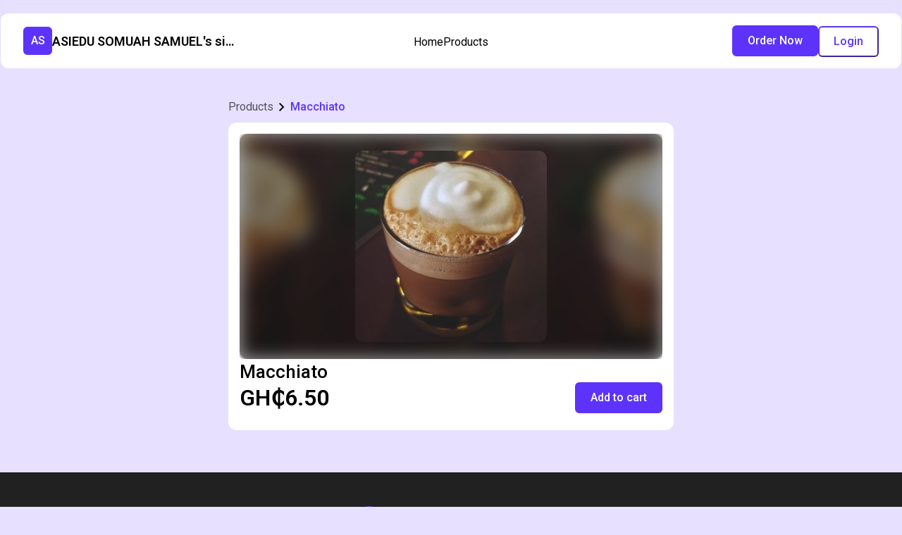

--- FILE ---
content_type: text/html; charset=utf-8
request_url: https://near.tl/eaglesmenu/macchiato.1529712516.html
body_size: 8580
content:
<!DOCTYPE html>
<html lang="en">

<head>
    <meta charset="UTF-8">
<meta name="viewport" content="width=device-width, initial-scale=1.0">

<title>Macchiato</title>

<meta name="description" content="Macchiato - $6.50">
<meta property="og:title" content="Macchiato">
<meta property="og:description" content="Macchiato - $6.50">

<meta property="og:image" content="https://near.tl/utils/resize/image?cdn=https://formfacade.com/uploaded/1FAIpQLSedL83sdlQI4DMY9vLdJET9ZZplsIMwnwlBJzV4ceUz5l70Qg/1529712516/prdimage/Macchiato.jpeg&w=1200&h=630">
<meta property="og:image:width" content="1200">
<meta property="og:image:height" content="630">

<meta property="og:type" content="website">
<meta property="og:site_name" content="ASIEDU SOMUAH SAMUEL&#39;s site">
<meta name="twitter:card" content="summary_large_image">
<meta name="twitter:title" content="Macchiato">
<meta name="twitter:description" content="Macchiato - $6.50">
<meta name="twitter:image" content="https://near.tl/utils/resize/image?cdn=https://formfacade.com/uploaded/1FAIpQLSedL83sdlQI4DMY9vLdJET9ZZplsIMwnwlBJzV4ceUz5l70Qg/1529712516/prdimage/Macchiato.jpeg&h=420&w=420">
<link rel="icon" href="https://near.tl/logo.png" type="image/x-icon">



    

    <link rel="stylesheet" href="https://fonts.googleapis.com/css?family=Roboto:300,400,500,600,700,800">


    <link rel="stylesheet" href="https://fonts.googleapis.com/css?family=Poppins:300,400,500,600,700,800">



<style>
    :root {
        --ff-paragraph-font: 'Roboto' !important;
        --ff-heading-font: 'Poppins' !important;
        --primary-color: #5d33fb !important;
        --primary-banner-color: #e7e0fe !important;
    }
</style>


    <style>
        .banner-container  {
            background-image: linear-gradient(90deg, rgba(93, 51, 251, 0.8), rgba(231, 224, 254, 0.375)) !important;
            background-color: #5d33fb !important;
            color: #ffffff !important;
        }
        .banner-title, .banner-description {
            color: #ffffff !important;
        }
        .hasBanner.theme-colorful .page-hero-section {
            background-image: linear-gradient(90deg, rgba(93, 51, 251, 0.8), rgba(231, 224, 254, 0.375)) !important;
            background-color: #5d33fb !important;
            color: #ffffff !important;
        }
        #index-banner {
            border: 1px solid var(--primary-banner-color) !important;
            background: var(--primary-banner-color) !important;
            color: black !important;
        }
        .ask-question-button {
            color: var(--primary-banner-color) !important;
        }
        a.question-category.active-category {
            background-color: var(--primary-color) !important;
            color: white !important;
        }
    </style>

    <link id="/css/v1/page.css" rel="stylesheet" href="/css/v1/page.css?_=78">
<script src="/js/jquery-3.6.0.min.js" id="/js/jquery-3.6.0.min.js"></script>

<script src="/js/sweatalert.js" id="/js/sweatalert.js"></script>

<script src="https://www.gstatic.com/firebasejs/10.7.1/firebase-app-compat.js"></script>
<script src="https://www.gstatic.com/firebasejs/10.7.1/firebase-database-compat.js"></script>
<script src="https://www.gstatic.com/firebasejs/10.7.1/firebase-auth-compat.js"></script>
<script src="https://www.gstatic.com/firebasejs/10.7.1/firebase-firestore-compat.js"></script>

<script src="/js/v1/auth.js?_=19" id="/js/v1/auth.js"></script>
    
        <link rel="stylesheet" href="/js/chat/chat-assistant.css?nocache=v1">
        <script src="/js/chat/chat-assistant.js?nocache=v1"></script>
    

<script src="https://accounts.google.com/gsi/client"></script>
<script src="/js/v1/svg-icon.js" id="/js/v1/svg-icon.js"></script>
<script src="/js/fancybox.js" id="/js/fancybox.js"></script>
<link rel="stylesheet" href="/css/fancybox.css">

<style>
    /* fallback */
    @font-face {
        font-family: 'Material Symbols Outlined';
        font-style: normal;
        font-weight: 100 700;
        src: url(https://fonts.gstatic.com/s/materialsymbolsoutlined/v232/kJEhBvYX7BgnkSrUwT8OhrdQw4oELdPIeeII9v6oFsLjBuVY.woff2) format('woff2');
    }

    .material-symbols-outlined {
        font-family: 'Material Symbols Outlined';
        font-weight: normal;
        font-style: normal;
        font-size: 24px;
        line-height: 1;
        letter-spacing: normal;
        text-transform: none;
        display: inline-block;
        white-space: nowrap;
        word-wrap: normal;
        direction: ltr;
        -webkit-font-feature-settings: 'liga';
        -webkit-font-smoothing: antialiased;
    }
</style>

<script>
    let args = {
        isDevMode: `` ? true : false,
        owner: '102991741439467928693',
        facade: {"enhance":{"closed":"","closedmsg":"","css":"","js":"","layout":"2column","transparent":""},"items":{"55100798":{"choices":["1","2","3","4","5"],"discounted":["","","","",""],"fullprice":"","helpMark":"GH₵4.50","measure":"Quantity","prdimage":"https://formfacade.com/uploaded/1FAIpQLSedL83sdlQI4DMY9vLdJET9ZZplsIMwnwlBJzV4ceUz5l70Qg/55100798/prdimage/Omlette.jpg","price":4.5,"title":"Omlette","widget":"product"},"97348201":{"calculated":"","calculatedHTML":"","helpMD":"","mode":"edit","placeholder":"","title":"Email"},"124439187":{"choices":["1","2","3","4","5"],"discounted":["","","","",""],"fullprice":"","helpMark":"GH₵13.50","measure":"Quantity","prdimage":"https://formfacade.com/uploaded/1FAIpQLSedL83sdlQI4DMY9vLdJET9ZZplsIMwnwlBJzV4ceUz5l70Qg/124439187/prdimage/Breakfast%20IV%20-%20Pancakes.jpeg","price":13.5,"title":"Pancakes & Orange Juice","widget":"product"},"142259034":{"choices":["1","2","3","4","5"],"discounted":["","","","",""],"fullprice":"","helpMark":"GH₵13.50","measure":"Quantity","prdimage":"https://formfacade.com/uploaded/1FAIpQLSedL83sdlQI4DMY9vLdJET9ZZplsIMwnwlBJzV4ceUz5l70Qg/142259034/prdimage/Breakast%20I%20-%20Toast%20with%20avocado%2C%20salmon%20fish%20and%20poached%20egg.jpeg","price":13.5,"title":"Avocado Toast With Salmon & Poached Egg","widget":"product"},"296678971":{"choices":["1","2","3","4","5"],"discounted":["","","","",""],"fullprice":"","helpMark":"GH₵7.50","measure":"Quantity","prdimage":"https://formfacade.com/uploaded/1FAIpQLSedL83sdlQI4DMY9vLdJET9ZZplsIMwnwlBJzV4ceUz5l70Qg/296678971/prdimage/French%20Toast%20II.jpeg","price":7.5,"title":"French Toast With Berries","widget":"product"},"359367976":{"choices":["1","2","3","4","5"],"discounted":["","","","",""],"fullprice":"","helpMark":"GH₵16.90","measure":"Quantity","prdimage":"https://formfacade.com/uploaded/1FAIpQLSedL83sdlQI4DMY9vLdJET9ZZplsIMwnwlBJzV4ceUz5l70Qg/359367976/prdimage/Buddha%20Bowl.jpeg","price":16.9,"title":"Breakfast Buddha Bowl","widget":"product"},"372439752":{"choices":["1","2","3","4","5"],"discounted":["","","","",""],"fullprice":"","helpMark":"GH₵4.99","measure":"Quantity","prdimage":"https://formfacade.com/uploaded/1FAIpQLSedL83sdlQI4DMY9vLdJET9ZZplsIMwnwlBJzV4ceUz5l70Qg/372439752/prdimage/Lemon%20Juice.jpeg","price":4.99,"title":"Lemon Juice","widget":"product"},"396439451":{"choices":["1","2","3","4","5"],"discounted":["","","","",""],"fullprice":"","helpMark":"GH₵5.50","measure":"Quantity","prdimage":"https://formfacade.com/uploaded/1FAIpQLSedL83sdlQI4DMY9vLdJET9ZZplsIMwnwlBJzV4ceUz5l70Qg/396439451/prdimage/Cinnamon%20Chai.jpg","price":5.5,"title":"Cinnamon Chai","widget":"product"},"479675478":{"choices":["1","2","3","4","5"],"discounted":["","","","",""],"fullprice":"","helpMark":"GH₵4.50","measure":"Quantity","prdimage":"https://formfacade.com/uploaded/1FAIpQLSedL83sdlQI4DMY9vLdJET9ZZplsIMwnwlBJzV4ceUz5l70Qg/479675478/prdimage/Just%20Chai.jpeg","price":4.5,"title":"Just chai","widget":"product"},"517476203":{"choices":["1","2","3","4","5"],"discounted":["","","","",""],"fullprice":"","helpMark":"GH₵5.25","measure":"Quantity","prdimage":"https://formfacade.com/uploaded/1FAIpQLSedL83sdlQI4DMY9vLdJET9ZZplsIMwnwlBJzV4ceUz5l70Qg/517476203/prdimage/Masala%20Chai.jpg","price":5.25,"title":"Masala Chai","widget":"product"},"547722065":{"choices":["1","2","3","4","5"],"discounted":["","","","",""],"fullprice":"","helpMark":"GH₵5.50","measure":"Quantity","prdimage":"https://formfacade.com/uploaded/1FAIpQLSedL83sdlQI4DMY9vLdJET9ZZplsIMwnwlBJzV4ceUz5l70Qg/547722065/prdimage/Cheese%20Toast.jpeg","price":5.5,"title":"Cheese Toast","widget":"product"},"567757535":{"choices":["1","2","3","4","5"],"discounted":["","","","",""],"fullprice":"","helpMark":"GH₵5.25","measure":"Quantity","prdimage":"https://formfacade.com/uploaded/1FAIpQLSedL83sdlQI4DMY9vLdJET9ZZplsIMwnwlBJzV4ceUz5l70Qg/567757535/prdimage/Deviled%20Eggs.jpg","price":5.25,"title":"Deviled Eggs","widget":"product"},"687173224":{"choices":["1","2","3","4","5"],"discounted":["","","","",""],"fullprice":"","helpMark":"GH₵7.90","measure":"Quantity","prdimage":"https://formfacade.com/uploaded/1FAIpQLSedL83sdlQI4DMY9vLdJET9ZZplsIMwnwlBJzV4ceUz5l70Qg/687173224/prdimage/Kiwi%20Juice.jpeg","price":7.9,"title":"Kiwi Juice","widget":"product"},"714737955":{"choices":["1","2","3","4","5"],"discounted":["","","","",""],"fullprice":"","helpMark":"GH₵5.50","measure":"Quantity","prdimage":"https://formfacade.com/uploaded/1FAIpQLSedL83sdlQI4DMY9vLdJET9ZZplsIMwnwlBJzV4ceUz5l70Qg/714737955/prdimage/Scrambled%20Eggs.jpg","price":5.5,"title":"Scrambled Eggs","widget":"product"},"717661159":{"choices":["1","2","3","4","5"],"discounted":["","","","",""],"fullprice":"","helpMark":"GH₵6.90","measure":"Quantity","prdimage":"https://formfacade.com/uploaded/1FAIpQLSedL83sdlQI4DMY9vLdJET9ZZplsIMwnwlBJzV4ceUz5l70Qg/717661159/prdimage/Fried%20Eggs.jpg","price":6.9,"title":"Fried Eggs","widget":"product"},"718447742":{"choices":["1","2","3","4","5"],"discounted":["","","","",""],"fullprice":"","helpMark":"GH₵6.90","measure":"Quantity","prdimage":"https://formfacade.com/uploaded/1FAIpQLSedL83sdlQI4DMY9vLdJET9ZZplsIMwnwlBJzV4ceUz5l70Qg/718447742/prdimage/Coffee%20Latte.jpeg","price":6.9,"title":"Coffee Latte","widget":"product"},"789072914":{"choices":["1","2","3","4","5"],"discounted":["","","","",""],"fullprice":"","helpMark":"GH₵9.50","measure":"Quantity","prdimage":"https://formfacade.com/uploaded/1FAIpQLSedL83sdlQI4DMY9vLdJET9ZZplsIMwnwlBJzV4ceUz5l70Qg/789072914/prdimage/Healthy%20Salmon%20Toast%20with%20Sesame%20Seeds.jpeg","price":9.5,"title":"Healthy Toast With Salmon & Sesame Seeds","widget":"product"},"847418510":{"choices":["1","2","3","4","5"],"discounted":["","","","",""],"fullprice":"","helpMark":"GH₵4.50","measure":"Quantity","prdimage":"https://formfacade.com/uploaded/1FAIpQLSedL83sdlQI4DMY9vLdJET9ZZplsIMwnwlBJzV4ceUz5l70Qg/847418510/prdimage/Sunny%20Side%20Up.jpeg","price":4.5,"title":"Sunny Side Up","widget":"product"},"998426494":{"choices":["1","2","3","4","5"],"discounted":["","","","",""],"fullprice":"","helpMark":"GH₵7.40","measure":"Quantity","prdimage":"https://formfacade.com/uploaded/1FAIpQLSedL83sdlQI4DMY9vLdJET9ZZplsIMwnwlBJzV4ceUz5l70Qg/998426494/prdimage/Roasted%20Concord%20Grape%20Ricotta%20%26%20Honey%20Toast.jpeg","price":7.4,"title":"Roasted Concord Grape Ricotta & Honey Toast","widget":"product"},"1025317145":{"calculated":"${QUANTITY()}","calculatedHTML":"QUANTITY()","helpMD":"","js":"","mode":"edit","placeholder":"","prefill":"","title":"Order Quantity"},"1065251613":{"choices":["1","2","3","4","5"],"discounted":["","","","",""],"fullprice":"","helpMark":"GH₵5.50","measure":"Quantity","prdimage":"https://formfacade.com/uploaded/1FAIpQLSedL83sdlQI4DMY9vLdJET9ZZplsIMwnwlBJzV4ceUz5l70Qg/1065251613/prdimage/Poached%20Eggs.jpeg","price":5.5,"title":"Poached Eggs","widget":"product"},"1071988950":{"choices":["1","2","3","4","5"],"discounted":["","","","",""],"fullprice":"","helpMark":"GH₵7.50","measure":"Quantity","prdimage":"https://formfacade.com/uploaded/1FAIpQLSedL83sdlQI4DMY9vLdJET9ZZplsIMwnwlBJzV4ceUz5l70Qg/1071988950/prdimage/Watermelon%20Juice.jpeg","price":7.5,"title":"Watermelon Juice","widget":"product"},"1097576008":{"choices":["1","2","3","4","5"],"discounted":["","","","",""],"fullprice":"","helpMark":"GH₵6.50","measure":"Quantity","prdimage":"https://formfacade.com/uploaded/1FAIpQLSedL83sdlQI4DMY9vLdJET9ZZplsIMwnwlBJzV4ceUz5l70Qg/1097576008/prdimage/Pomegrante%20Juice.jpeg","price":6.5,"title":"Pomegranate Juice","widget":"product"},"1157542737":{"choices":["1","2","3","4","5"],"discounted":["","","","",""],"fullprice":"","helpMark":"GH₵6.70","measure":"Quantity","prdimage":"https://formfacade.com/uploaded/1FAIpQLSedL83sdlQI4DMY9vLdJET9ZZplsIMwnwlBJzV4ceUz5l70Qg/1157542737/prdimage/Cappuccino.jpeg","price":6.7,"title":"Cappuccino","widget":"product"},"1207616824":{"choices":["1","2","3","4","5"],"discounted":["","","","",""],"fullprice":"","helpMark":"GH₵12.90","measure":"Quantity","prdimage":"https://formfacade.com/uploaded/1FAIpQLSedL83sdlQI4DMY9vLdJET9ZZplsIMwnwlBJzV4ceUz5l70Qg/1207616824/prdimage/Breakfast%20V%20-%20Fruit%20Waffles%20with%20Coffee.jpeg","price":12.9,"title":"Waffles With Fruits & Coffee","widget":"product"},"1266192483":{"choices":["1","2","3","4","5"],"discounted":["","","","",""],"fullprice":"","helpMark":"GH₵9.50","measure":"Quantity","prdimage":"https://formfacade.com/uploaded/1FAIpQLSedL83sdlQI4DMY9vLdJET9ZZplsIMwnwlBJzV4ceUz5l70Qg/1266192483/prdimage/Breakfast%20VI%20-%20Baked%20egg%20breakfast.jpeg","price":9.5,"title":"Baked Eggs Breakfast","widget":"product"},"1349295828":{"choices":["1","2","3","4","5"],"discounted":["","","","",""],"fullprice":"","helpMark":"GH₵6.99","measure":"Quantity","prdimage":"https://formfacade.com/uploaded/1FAIpQLSedL83sdlQI4DMY9vLdJET9ZZplsIMwnwlBJzV4ceUz5l70Qg/1349295828/prdimage/Eggs%20Toast.jpeg","price":6.99,"title":"Eggs Toast","widget":"product"},"1406786885":{"calculated":"${TOTAL()}","calculatedHTML":"TOTAL()","helpMD":"","js":"","mode":"edit","placeholder":"","prefill":"","title":"Order Amount"},"1419560404":{"choices":["1","2","3","4","5"],"discounted":["","","","",""],"fullprice":"","helpMark":"GH₵5.50","measure":"Quantity","prdimage":"https://formfacade.com/uploaded/1FAIpQLSedL83sdlQI4DMY9vLdJET9ZZplsIMwnwlBJzV4ceUz5l70Qg/1419560404/prdimage/Turkish%20Chai.jpg","price":5.5,"title":"Turkish Chai","widget":"product"},"1488887217":{"choices":["1","2","3","4","5"],"discounted":["","","","",""],"fullprice":"","helpMark":"GH₵6.90","measure":"Quantity","prdimage":"https://formfacade.com/uploaded/1FAIpQLSedL83sdlQI4DMY9vLdJET9ZZplsIMwnwlBJzV4ceUz5l70Qg/1488887217/prdimage/Americano.jpeg","price":6.9,"title":"Americano","widget":"product"},"1502110792":{"choices":["1","2","3","4","5"],"discounted":["","","","",""],"fullprice":"","helpMark":"GH₵12.50","measure":"Quantity","prdimage":"https://formfacade.com/uploaded/1FAIpQLSedL83sdlQI4DMY9vLdJET9ZZplsIMwnwlBJzV4ceUz5l70Qg/1502110792/prdimage/Breakfast%20III%20-%20Bowl%20of%20Porridge%20with%20fruits.jpeg","price":12.5,"title":"Porridge Bowl With Fruits","widget":"product"},"1525967913":{"choices":["1","2","3","4","5"],"discounted":["","","","",""],"fullprice":"","helpMark":"GH₵6.90","measure":"Quantity","prdimage":"https://formfacade.com/uploaded/1FAIpQLSedL83sdlQI4DMY9vLdJET9ZZplsIMwnwlBJzV4ceUz5l70Qg/1525967913/prdimage/Pineapple%20Juice.png","price":6.9,"title":"Pineapple Juice","widget":"product"},"1529712516":{"choices":["1","2","3","4","5"],"discounted":["","","","",""],"fullprice":"","helpMark":"GH₵6.50","measure":"Quantity","prdimage":"https://formfacade.com/uploaded/1FAIpQLSedL83sdlQI4DMY9vLdJET9ZZplsIMwnwlBJzV4ceUz5l70Qg/1529712516/prdimage/Macchiato.jpeg","price":6.5,"title":"Macchiato","widget":"product"},"1622838293":{"choices":["1","2","3","4","5"],"discounted":["","","","",""],"fullprice":"","helpMark":"GH₵8.99","measure":"Quantity","prdimage":"https://formfacade.com/uploaded/1FAIpQLSedL83sdlQI4DMY9vLdJET9ZZplsIMwnwlBJzV4ceUz5l70Qg/1622838293/prdimage/Breakfast%20%7C%7C%20-%20Toast%20with%20basked%20beans%20and%20poached%20egg.jpeg","price":8.99,"title":"Whole Grain Toast With Baked Beans & Egg","widget":"product"},"1645028178":{"choices":["1","2","3","4","5"],"discounted":["","","","",""],"fullprice":"","helpMark":"GH₵6.60","measure":"Quantity","prdimage":"https://formfacade.com/uploaded/1FAIpQLSedL83sdlQI4DMY9vLdJET9ZZplsIMwnwlBJzV4ceUz5l70Qg/1645028178/prdimage/Orange%20Juice.jpeg","price":6.6,"title":"Orange Juice","widget":"product"},"1799387880":{"choices":["1","2","3","4","5"],"discounted":["","","","",""],"fullprice":"","helpMark":"GH₵6.70","measure":"Quantity","prdimage":"https://formfacade.com/uploaded/1FAIpQLSedL83sdlQI4DMY9vLdJET9ZZplsIMwnwlBJzV4ceUz5l70Qg/1799387880/prdimage/Grape%20Juice.jpeg","price":6.7,"title":"Grape Juice","widget":"product"},"1874228926":{"choices":["1","2","3","4","5"],"discounted":["","","","",""],"fullprice":"","helpMark":"GH₵8.50","measure":"Quantity","prdimage":"https://formfacade.com/uploaded/1FAIpQLSedL83sdlQI4DMY9vLdJET9ZZplsIMwnwlBJzV4ceUz5l70Qg/1874228926/prdimage/Whole%20Grain%20Toast%20with%20Avocade%20%26%20Cherry%20Tomato.jpeg","price":8.5,"title":"Avocado Toast With Cherry Tomato","widget":"product"},"1895161247":{"choices":["1","2","3","4","5"],"discounted":["","","","",""],"fullprice":"","helpMark":"GH₵14.75","measure":"Quantity","prdimage":"https://formfacade.com/uploaded/1FAIpQLSedL83sdlQI4DMY9vLdJET9ZZplsIMwnwlBJzV4ceUz5l70Qg/1895161247/prdimage/French%20Toast.jpeg","price":14.75,"title":"French Toast With Coffee","widget":"product"},"1941134955":{"choices":["1","2","3","4","5"],"discounted":["","","","",""],"fullprice":"","helpMark":"GH₵7.50","measure":"Quantity","prdimage":"https://formfacade.com/uploaded/1FAIpQLSedL83sdlQI4DMY9vLdJET9ZZplsIMwnwlBJzV4ceUz5l70Qg/1941134955/prdimage/Mango%20Juice.jpeg","price":7.5,"title":"Mango Juice","widget":"product"}},"mapping":{"address":"439359358","amount":"1406786885","delivery-date":"","delivery-fee":"","delivery-zone":"","discount":"","email":"97348201","name":"150028738","net-amount":"","phone":"1439143432","remarks":"","taxes":"","tip":""},"neartail":{"at":1638880176000},"next":{"361423018":{"navigation":"added"},"676523408":{"navigation":"added"},"1236918680":{"navigation":"added"},"1655507000":{"navigation":"added"},"1766317159":{"navigation":"added"}},"setting":{"checkout":"159706847","creator":"neartail","currency":"GH₵","currencyCode":"GHS","language":"en","locale":"","parent":"1FAIpQLSedL83sdlQI4DMY9vLdJET9ZZplsIMwnwlBJzV4ceUz5l70Qg"},"submit":{"1967063550":{"addfield":"","css":"","displayName":"Place Order","js":"","messageMD":"Thanks for placing your order. Please find the order details below.  \r\n  \r\n${response()}","messageMark":"<p>Thanks for placing your order. Please find the order details below.<br />\n<br>${response()}</p>","navigation":"","onsubmit":"custom","redirect":""}},"titles":{"2120017764":{"messageMD":"Please review your order carefully before submitting it for processing.  \n  \n${BILL()}","messageMark":"<p>Please review your order carefully before submitting it for processing.<br />\n<br>${BILL()}</p>","title":"Order Summary"},"root":{"banner":"","messageMD":"Enjoy delightful, heathy & tasty food. We use the freshest ingredients in our recipes and all of our items are cooked to order. Order now and get the meals delivered to your table. Your order is just a click away.  \n  \n${menu()}","messageMark":"<p>Enjoy delightful, heathy & tasty food. We use the freshest ingredients in our recipes and all of our items are cooked to order. Order now and get the meals delivered to your table. Your order is just a click away.<br />\n<br>${menu()}</p>","title":"Eagles Restaurant Order Form"}}},
    };
    let enableChat = false;
    let chatQuery = '';
    window.ownerId = '102991741439467928693';
    window.perma = 'eaglesmenu';
    window.auth = new Authentication(args);
    window.auth.authenticate();
    
    if(enableChat && typeof ChatAssistant !== 'undefined' && ChatAssistant && window.auth.isDeveloper) {
        window.chatAssistant = new ChatAssistant({
            ownerId: window.ownerId,
            logo: '',
            ownerTitle: ''
        });
        window.chatAssistant.init();

        window.auth.onAuthStateChanged(function(user){
            window.chatAssistant.setOwnerId(window.ownerId);
            if(user && user?.providerData?.[0]) {
                window.chatAssistant.setUser(user?.providerData?.[0]);
            }
            if(chatQuery == 'open') {
                window.chatAssistant.openChat();
            }
        })
    }

    function closeCartSidebar() {
        const cartSection = document.getElementById("cart-section");
        if(cartSection) {
            cartSection.style.display = "none";
        }
    }

    function convertURLsToLinks(text) {
        const expressionWithHttp = /(https?:\/\/[^\s'"<>]+)/gi;

        text = text.replace(/&amp;/g, '&');

        if (text?.includes('https://mailrecipe.com/public/106003551968977104849/home/form/1FAIpQLSfWHdjql6wluFExmRfpQ3yaWGznwqjBzu6bOiNbwlpetWOYuw?restoreId=-O5OtcHL7gcbJ6snM5Cw&appearance=officeuse')) {
            return "[Comment is hidden due to privacy]";
        }

        return text.replace(expressionWithHttp, "<a class='qa-cmt' target='_blank' href='$1'>$1</a>");
    }

    const observer = new MutationObserver((mutationsList, observer) => {
        for (let mutation of mutationsList) {
            if (mutation.type === 'childList') {
                for (let node of mutation.addedNodes) {
                    const codeLookUp = document.querySelectorAll('.code-look-up');
                    codeLookUp.forEach((el) => {
                        el.classList.remove('code-look-up');
                        el.innerHTML = convertURLsToLinks(el.innerHTML);
                    });
                }
            }
        }
    });

    // on dom load.
    document.addEventListener('DOMContentLoaded', () => {
        observer.observe(document.body, { childList: true, subtree: true });
    });

    // to have different background color for odd and even section, in the home page.
    function loadBgColor() {
        var i = 0;
        $('.section-main').each(function(index) {
            // if the i is odd, add section-with-bg class.
            // if the the html is empty continue.
            if ($(this).html().trim() == '') {
                return;
            }
            if (i % 2 != 0) {
                $(this).addClass('section-with-bg');
            } else {
                $(this).removeClass('section-with-bg');
            }
            i++;
        });
    }

    // section-with-bg load all section-main and add section-with-bg for odd number.
    $(document).ready(function() {
        loadBgColor();
    });
</script>
</head>

<body class="body-container page-product theme-colorful hasBanner hasBg min-body">
    
    <div class="main-container">
        
<div class="header-nav-overlay"></div>
<header id="header" class="  header-container selectable ">
  <script>
    function toggleMenuItems() {
      let headerNav = document.querySelector('.header-nav');
      let exist = headerNav.style.display || 'none';
      let headerMenuBtn = document.querySelector('#header-menu-button');
      if (exist !== 'none') {
        document.body.style.overflow = 'auto';
        headerMenuBtn.innerHTML = '<svg-icon icon="menu" class="svg-icon" fill="#000000" height="24px" width="24px"></svg-icon>';
        document.querySelector('.header-nav-overlay').style.display = 'none';
        headerNav.style.display = 'none';
      } else {
        document.body.style.overflow = 'hidden';
        headerMenuBtn.innerHTML = '<svg-icon icon="close" class="svg-icon" fill="#000000" height="17px" width="17px"></svg-icon>';
        document.querySelector('.header-nav-overlay').style.display = 'block';
        headerNav.style.display = 'block';
      }
    }

    function toggleCartSidebar() {
      let cartSection = document.querySelector('.cart-section');
      let exist = cartSection.style.display || 'none';
      cartSection.style.display = exist === 'none' ? 'block' : 'none';
      // disable body scroll
      if (exist !== 'none') {
        document.body.style.overflow = 'auto';
      } else {
        document.body.style.overflow = 'hidden';
      }
    }

    function toggleSearchSidebar() {
      
    }
  </script>
  <div class="header-content max-width-div">
    
      
        <a class="header-logo-container header-center-max-width" href="/eaglesmenu">
          
            <div class="placeholder-logo">
              AS
            </div>
          
          <h1 class="website-title editable">ASIEDU SOMUAH SAMUEL&#39;s site</h1>
        </a>
      
    
    
      <button class="header-menu-button " id="header-menu-button" onclick="toggleMenuItems()">
        <svg-icon icon="menu" class="svg-icon" fill="#000000" height="24px" width="24px"></svg-icon>
      </button>
    
      

      <nav class="header-nav">
        
        
          <ul class="header-links max-width-div">
            <li class="authentication-mobile" id="authentication-info">
            </li>
            
              
                
                <li>
                  <a href="/eaglesmenu/index.html" class="header-link " data-page="index">
                  Home</a>
                  
                    <div class="header-inactive"></div>
                  
                </li>
              
            
              
                
                <li>
                  <a href="/eaglesmenu/products.html" class="header-link " data-page="products">
                  Products</a>
                  
                    <div class="header-inactive"></div>
                  
                </li>
              
            
            <li class="header-links-login-now" id="mobile-menu-authentication">
            </li>
            <li class="header-links-order-now primary-button button-sm">
              <a href="/eaglesmenu/main.html">
                Order Now
              </a>
            </li>
          </ul>
        
        
      </nav>
    
      <div class="header-cta header-center-max-width">
        <div id="authentication"></div>
        <a class="primary-button" href="/eaglesmenu/main.html">
          Order Now
        </a>
      </div>
    
  </div>
</header>

<div class="empty-header "></div>


<script>
  var prevScrollpos = window.pageYOffset;
  function throttle(func, wait, immediate) {
    var timeout;
    return function() {
      var context = this, args = arguments;
      var later = function() {
        timeout = null;
        if (!immediate) func.apply(context, args);
      };
      var callNow = immediate && !timeout;
      if (!timeout) timeout = setTimeout(later, wait);
      if (callNow) func.apply(context, args);
    };
  }
  
    window.addEventListener("scroll", throttle(function() {
      var header = document.getElementById("header");
      if (!header) return;
      var currentScrollPos = window.pageYOffset;
      if (prevScrollpos > currentScrollPos) {
        header.classList.remove('header-container-hide');
      } else if (currentScrollPos > 80) {
        header.classList.add('header-container-hide');
      }
      prevScrollpos = currentScrollPos;
    }, 175), { passive: true }); 
  
</script>

        <section class="selectable" id="product">
            <script>
    function toggleAccordion(e) {
        let accordion = e.closest('.pdp-accordion');
        // pdp-accordion-active add or remove if exist.
        if(accordion.classList.contains('pdp-accordion-active')) {
            accordion.classList.remove('pdp-accordion-active');
        } else {
            accordion.classList.add('pdp-accordion-active');
        }
    }

    function zoomImage(e) {
        let originalSrc = e.src.replace('prdimage', 'prdorgimage');
        fetch(originalSrc)
            .then(response => {
                if (!response.ok) {
                    originalSrc = e.src;
                }
                else if(response?.headers?.get('content-type')?.indexOf('image') === -1) {
                    originalSrc = e.src;
                }
                let dataSrc = document.querySelector('[data-src="' + originalSrc + '"]');
                if(dataSrc) dataSrc.click();
                else {
                    dataSrc = document.querySelector('[data-fallback-src="' + originalSrc + '"]');
                    if(dataSrc) {
                        dataSrc.src = originalSrc;
                        dataSrc.setAttribute('data-src', originalSrc);
                        dataSrc.click();
                    }
                }
            })
            .catch(error => {
                originalSrc = e.src;
                let dataSrc = document.querySelector('[data-src="' + originalSrc + '"]');
                if(dataSrc) dataSrc.click();
                else {
                    dataSrc = document.querySelector('[data-fallback-src="' + originalSrc + '"]');
                    if(dataSrc) {
                        dataSrc.setAttribute('data-src', originalSrc);
                        dataSrc.click();
                    }
                }
            });
    }

    function switchMainImage(e) {
        let mainImage = document.querySelector('.pdp-main-img');
        mainImage.src = e.src;
        let activeImage = document.querySelector('.pdp-additional-image.active');
        activeImage.classList.remove('active');
        e.classList.add('active');

        // change the background-image
        let mainImageOverlay = document.querySelector('.pdp-main-image-overlay');
        mainImageOverlay.style.backgroundImage = `url('${e.src}')`;
    }

    function viewNextImage() {
        // click image.
        let activeImage = document.querySelector('.pdp-additional-image.active');
        let nextImage = activeImage.nextElementSibling;
        if(nextImage && nextImage?.nextElementSibling) {
            nextImage?.nextElementSibling?.click();
        } else {
            // select first image.
            let additionalImages = document.querySelectorAll('.pdp-additional-image');
            additionalImages?.[0]?.click();
        }
    }

    function viewPreviousImage() {
        let activeImage = document.querySelector('.pdp-additional-image.active');
        let previousImage = activeImage.previousElementSibling;
        if(previousImage) {
            previousImage?.previousElementSibling?.click();
        } else {
            // select last image.
            let additionalImages = document.querySelectorAll('.pdp-additional-image');
            additionalImages?.[additionalImages.length - 1]?.click();
        }
    }
</script>

<div class="pdp-container max-width-div">
    <div class="pdp-breadcrumbs">
        <div class="pdp-breadcrumb">
            <a href="/eaglesmenu/products.html" class="pdp-breadcrumb-anchor">
                Products
            </a>
            <svg-icon fill="#000000" icon="chevron-right" class="svg-icon" height="24px" width="24px"></svg-icon>
        </div>
        <div class="pdp-breadcrumb">
            <a href="/eaglesmenu/products.html" class="pdp-breadcrumb-anchor pdp-breadcrumb-anchor-active">
                Macchiato
            </a>
        </div>
    </div>
    <div class="pdp-container-main">
        <div class="pdp-images">
            
            
                <div class="pdp-additional-images" style="display: none;">
                    <img src="https://formfacade.com/uploaded/1FAIpQLSedL83sdlQI4DMY9vLdJET9ZZplsIMwnwlBJzV4ceUz5l70Qg/1529712516/prdimage/Macchiato.jpeg" alt="Macchiato" class="pdp-additional-image active">
                    <img src="https://formfacade.com/uploaded/1FAIpQLSedL83sdlQI4DMY9vLdJET9ZZplsIMwnwlBJzV4ceUz5l70Qg/1529712516/prdimage/Macchiato.jpeg" data-fancybox="gallery" alt="Macchiato" data-src="https://formfacade.com/uploaded/1FAIpQLSedL83sdlQI4DMY9vLdJET9ZZplsIMwnwlBJzV4ceUz5l70Qg/1529712516/prdorgimage/Macchiato.jpeg" data-fallback-src="https://formfacade.com/uploaded/1FAIpQLSedL83sdlQI4DMY9vLdJET9ZZplsIMwnwlBJzV4ceUz5l70Qg/1529712516/prdimage/Macchiato.jpeg" style="display: none;">
                </div>
            
            <div class="pdp-main-image">
                <div class="pdp-main-bg-overlay"></div>
                <div class="pdp-main-image-overlay" style="background-image: url('https://formfacade.com/uploaded/1FAIpQLSedL83sdlQI4DMY9vLdJET9ZZplsIMwnwlBJzV4ceUz5l70Qg/1529712516/prdimage/Macchiato.jpeg');"></div>
                
                <img onclick="zoomImage(this)"  src="https://formfacade.com/uploaded/1FAIpQLSedL83sdlQI4DMY9vLdJET9ZZplsIMwnwlBJzV4ceUz5l70Qg/1529712516/prdimage/Macchiato.jpeg" class="pdp-main-img" alt="Macchiato">
                
            </div>
        </div>
        <div class="pdp-information">
            <h1 class="pdp-title">Macchiato</h1>
            <div class="pdp-price-container">
                <div class="pdp-price">
                    
                    <p class="pdp-main-price">
                        GH₵6.50
                    </p>
                    
                </div>
                
                    <a href="/eaglesmenu/main.html?addtocart=1529712516" class="primary-button pdp-add-to-cart">Add to cart</a>
                
            </div>
            
            <div class="pdp-accordions">
                
                
                
                
            </div>
        </div>
    </div>
    
</div>
<script>
  Fancybox.bind('[data-fancybox]', {
    compact: false,
    contentClick: "iterateZoom",
    Images: {
        Panzoom: {
            maxScale: 2,
        },
    },
    Toolbar: {
        display: {
            left: [
                "infobar",
            ],
            middle: [],
            right: [
                "iterateZoom",
                "fullscreen",
                "close",
            ],
        }
    }
  });
</script>
        </section>
        
<footer class="footer-container selectable" id="footer">
  <div class="footer-content">
    
      <div class="footer-logo-container">
        
          <div class="placeholder-footer-logo">
            AS
          </div>
        
        <p class="footer-title">ASIEDU SOMUAH SAMUEL&#39;s site</p>
      </div>
      <div class="footer-simple-alert">
        This content is neither created nor endorsed by <a href="https://neartail.com" target="_blank" style="text-decoration: none !important" class="ff-brand-footer">Neartail</a>. <a href="https://neartail.com/report-abuse.html" target="_blank">
          Report abuse
        </a>
      </div>
      <a target="_blank" class="footer-watermark" href="https://neartail.com/site-builder/create-ecommerce-website.html?product=site-builder&publishId=1FAIpQLSd8n4KTcqdR-LZ19w8m4THrcln1M27FwimQ-blroS3BSrWOGg&utm_source=madewith&utm_medium=102991741439467928693&utm_campaign=1FAIpQLSd8n4KTcqdR-LZ19w8m4THrcln1M27FwimQ-blroS3BSrWOGg&userId=102991741439467928693&by=eaglesmenu">
        <img class="footer-watermark-logo" src="https://formfacade.com/logo.png" alt="Neartail"/>
        <p class="footer-watermark-text">
          Made with neartail
        </p>
      </a>
    
  </div>
  
</footer>



    </div>
</body>

</html>

--- FILE ---
content_type: text/html
request_url: https://formfacade.com/uploaded/1FAIpQLSedL83sdlQI4DMY9vLdJET9ZZplsIMwnwlBJzV4ceUz5l70Qg/1529712516/prdimage/Macchiato.jpeg
body_size: 11404
content:
���� �Exif  MM *                  J       R(       �i       Z       H      H    �     0210�     0100�       �      @�      @    �� 8Photoshop 3.0 8BIM      8BIM%     ��ُ ��	���B~�� C 


		
%# , #&')*)-0-(0%()(�� C



(((((((((((((((((((((((((((((((((((((((((((((((((((�� @@" ��              �� =    !1AQa"q�2B��#R��b���3CSc$r%����             �� '       !1AQ"#2aqB��   ? ����n),|��O�td������  �y�(I���?� -�YC�2e8�7�g֖cG�B�5��������m���F`=
~<�D�ִ3a�1��>�(F_ЫN����jK�;���ꠋV��H*��pM �� s�ٿ�� ���Z���\���Gm/,zgK���D?�<����J�uV��d��!%�y}�0�������A�t��hc�G�I[O�Yܥ1�į<~\��0��\IwT;�<�4ނ�yE"$@)Th�R;-A3�p1������9��2Y2��P8��;���6W<l$���\���тT�R�t᝕ g��||M3/��Ƽ6őd�/$���1<8�O�rH�-�O���9�dHY 5m� �f�����������?�O�s/,�i�X8�qG�i(n_G�0ABFnW�90�Sʌ��3c��Ze�B�a($��2F�Sm&H��\��ԕ<:���D*ԍ�Y3J{\�<c����-;�UBI�c�y!^��nD�C%�nf�602Xp�S�¬��������N�I"#":q�Y!��N�@L?�i	Ք�ѣ4x���}���\�<���Ȑ��	O�6hyc�G&�e��I�sIg���U+��sKc���nh6���vȑL�-�I�_�LN/�h�<\���c�[�&1� 0O�N��b�,Nѻ>{|��kGo��*���|�Ĺ%��U��Aԭ�cdj25l���yg�:�ӒY<�壎��~A�ZH�-H|?3�nc��x�0�?�KD�w�_3ͭ|O��vl��{��V/ʔ������$�@���Ʌ��g�]V��i��5�cf�;ٱ������>�|x�/�ܮ�"ݠ6����ƥ-�r�Q]#�`��d7>L�J����s�Ko0���v�73���y ��&�Ϟ�D}t�H� �T�� �F�0� �� �^�t ���� ��0���r�s�gDsEt�	��y�3zU�J���7�YX{������	�!k�����n�-����
����<;�!� �����u�A>�~8�^��ub9��k��v\�_��	8����$���SL���5t��p�3��#��iTf�Õ���{�0�}��$+�J���>;�H�=c�T��h�aSAD�D�rj.6�z*D1ZD��RL�ê�(���0$o(����̎i#�#䧓?!�=䀫P�R0�mi��1��$A���d��,6�Ǖ͵�@T��F KO�O5&mC�c�X�V�K*�n�$�i����,���i
�3�k���#��Za�OȌr��*ύ�&�Bڃ_p M\>I�:�C,�G�L)�7u�c<驃� ]��<(e{],FI��ga�T�Ƞ�\1����d�Ԓ� 
�wS�]� ��(���<`�Y�m��]օ�Xq��2پa�~P����ր����7\a��ax>0�1�Ȓ��mtpix�4m���@����J8��<���[���4��ZI���3r#����1}Y�>�|�Ҵ�5���uド����W�~�4�jR�)����"2}�@�#��h&�ڳ�H�����U��3�AW˔S>��$�Fi�s]R�������Rd�>�*A�u����d�kH���<'�&�ckI��"@T������&�*�ц;��a���5�FB[�蹽gá�ɏ��hѻ�{|������m>�T�X�\Rb{�oG|¸��h���r�fƐ�f�z���Q�0�Pg���>&�oUҟ��3ܵ��V��vT��E0��+��E�P�����8L8�Nܣӂ �95l�{F�T�llP�%eW��� <-	sb|&��@�<W��蘭����à��
���t��I�;�:)�|����DIҲ����5��{ ��a�w�`��t��۳������#���y������D�𼎑���J��#��i�����=\B:6x�5�cA�-�#�ދ�2�Y[;ePT�X*�
7�J��Ui� ���#y�Q�Ry��9>����+[O��<׎/�[L��m��u]���]�1�2��&���U���O�}��v+�q���1�qeG-0uZ
avA�IP�!q'�I�:GSZJ�� ��[X��;��>]���N-e�h��k�;�8Wc��u<��y�2|ǻ��t������f�w��+P����������
��rgGtJ��F���Y�v��8h�T�KE�5��D�H;@�V<���j�/��%J�����tX�X����y�~�c�n��s��<׸^�,"F~K��t�d1����k���F���y��p���0�|s�P9c�;�p��-z&��;�nۅ߉���u,S��[� mܰ�z.�T��m �RD.�#h%hৃJ$�P;(Q�+WF�24��ӕ�ۉ ��_7�7���eM�G�!]QWS�r5,�M���R��]I_+e�{$c\!�O�*LL���,��tNk@�Pܮ���WI^ӟ������nS�Q�/l�dP�}�-��
.3�	��9�����k��<<&c���|̏&n+������v�l'cl� E�ڈPR�K�ŏ�tp�VȤ<JS��z�sժ�(���$ �U���`�A\������\�S��5�p�Dݐ *�Yل���R�h�f{�s��u�-d�E��^KH�Ƕ9tA���fJ����Ŭ̈���H�E��6�de0��/s:P�#��+7*T]u\��ܮ?<J�2q̀�E�6wř6oF.��H�i?M�sz�Fk�q�hg��QNG!4��קUF|�M�J��v�cn��YiѴU�/c��H+��t�����``Cd�M9�T��L�H��E_?��Wen��7+�����KFq��5�Q,Ou}=W����s��Ue�دa�x$�:.V�d������9�֗(�卺�p��������2��n��{�f2��j��Z�C�r��P6��<;�%,��Y����UB�R�Ȕe�9ēe�Q=E���aHp@{�X��p�/x	7H��{χq���H�7���T�~���u�����6� G~�Q���u���3�l� �n�U�q1Vl{�m35���p�D�#��q�8�ʜZb��<��<���Qʘ6�[%+cI����3�{.f\��� ��mh�@88���Nc�Gk����O*Fe�̭ܨ�p?U��V�D���<�s7�]�@���*��MŖ՛�)�mگ,�u�Ea:gG�ƒ��s}��<�
h���θP=�T-Ȱ�Jy�X���ͻ�U;*F���W2&�����	�X�F� ��l{�e��%��\G�U��h����͎}�����G��f��O���T�����M��\�6�:/`c�������U��A� hr���=�D!FvM?EQ�h�`ο���2�c�Bz'7HQ[2u)Aw���#��� U��1w`�Ė��W���H�<W���%h;�/�\���zdb|9Y_��K���oW
9����D&���B�)��6PW���"JL#p��0���j6 ~+Z,V�1^ލ����������+�a,�3W7	�o��xG�́�^2G44�J�\␎�iS7�-3�M9�fh�K;7>H�[��\��b�-!�oh�t��~�lLi��i`���^�t�6'���,�28����k�ɍ��=�SPt�sK�G�$�mͮ(�u�~{[b'=�����x���"k@�A�]�G��M����lo�=�Í�C�߷DAJ2�	��Y���%�'����֦���Ќ���0k��7_���9] pa�IK$�{a��S=�y6��6G7݀xX�xB5�9���C��Z��;fy�.��u�H��-�,�9�s��\\����;49�����h��w������>�Ia�;r���Uw�8�N�5������Ǟ���2v���-t��F<�.�9T�%�^�M3�菘T� �� ��r�3�y���t6�̠�����J�0q-�0��,ܧq°�����$?T��iQ����RΓwoe�+Z/��V���:��(��gb��5���,]���p66P�wun9�So��QHM����k���7t�ɒY%g͓D�q�ʜ�l���W�q�sr�����P˓�����f/'��9Y� ,�ˍ��3e�4E�$G�s�8X�Sd�˹�3��L��_S���)�3r���{Ɔ<r\��s��^S�b����|�hw�u����r�h��A%��E5.P"�I$S0IZH ��Ѝ�f��_��G��(�.7�ox~����زc.�S��)��H��F�׌&L�w, _�w���YZ�r��ig����/��I��r����WD����Do&?/{���Q��^_������Œ���_��1�\� >޾�C��$�|�0�� |N����x����;̭6��w�����w|���9�i-"�W-�*f�I�74�X�eia�y7dv>���9�c��C@�}֌�X�Z[����m��wo���$|�v�X���<��u]�?D��ɂ�m��e�#�c�-@���c���e,;xm�>���6��K�bŚ�5�cI uW�����)�	sh ?�&��D�Zf<�� �\z]� ����hc[�� t��E�����D��:� <��'��\fKEMυ����x v��[fa��f�i��m����րߋ����ʹX� e�:�)��{�I;��U���i���$�^^�~*$�G�G�O�'���;�aU^�(��WEg�e^� Q�HT_���q��G�e|-�;&$]��z�\\@�o�\�>��� �� �d��
x�"X�4�hsI=/�ʩ#�Cڐt䷂O����9�I���	���x�M�h�?$<����SC��7���+
*���֩d9��������x$PM����n��^�L�C�7ꛇ����|�=�	������wc�,�f�Z(g��b���.q��l� p��w���6�%rц����f�ˑ�GN�sX412��
��^Y�\�O,QB�̌�ā��8��R�p��Yrݦ7��c%���s�`I+�5f��<x�2Bǖ����z�al��d�:E2��P]�8m+A$�	%h��Ƃ� }�a�ܤ���%H�#�6Z����0[��r�3"s8hpU$�һ���0QJ�Wgs��,�i�ձr��ܖ����� B�>;�3�я�˒ьׂ�b�{p���|�(�(��\!�Юo�^~�)Դ֗`=�Z90C��u+�6k�����s���.Lr9н��5��q7�W�NvPnS�{D��s�-����� xɒ2=;P���'H~��^Ɇe�ƍҘ���������jU#���Q+1�i�/g���L;y��Ce�x��Iw��8�:����s����B��;]���ڹN�1����x��ɶkA� O~T�&� �RiY��1�|�H�����m�~�Y����״ �86�'ӡ��GU�J,�=ė��Cj�ߡ%U���푏a��4�X�>ިj+H-��갳:iXj��Џ�c���X�D�� 3O�KZɕ�2�E�����\�F�XL8�;�m*z5�7$t�d�]�wN~t�f�m$����<{.sw�η<���`:��eh�����;�q��tN-�e%K	q�%W'"��Ҁ�į��� ��;���X�'�s΍�m�c'����zOe3��$Տ�ŦÃ�Z~]�r��s�-�:�FՌ��q$M�ۇ'Ӟ���~4^\�f�cw�,S}���H�U�0�Mm����*7L�g�M�\{U�i��-�m���仰���Α�ɍ��['��w���I���a��#i<tZ1��7�o�rY8o����Is` �8p[�M����8�p�L�_	�:�;Z)��3�(���> (8�Y�-���#��ϼ����1��� ���t�D��ʍ�w������f��wn�ce�='�#"�{ř�����:��?�I������Y�����tt�y�����U�  ����/��d{�� �ƛ�*:��0Y`df����po��s��#X�4r3�3����!ǅ��Z��A�#�C��W���������d`9���0��n�{��O��~�:�����lfF2C��\��N���c�:�H`���K�G5���ί/6j� �Uy��}W�}���x��!�x�p��<�|���{/4%z꒤y��`)�8����V�( DQ�_�V���M�Ӏ�$�E3�O�R�WJ"�U���d��I��:- �PN	�������?�s�+���6�ͧ��Ç�yO�rDZ�cq�'��}US:��'�M��h|خ6`o/���-?�����[��[�8c�H �9wz|�eI�OG�T��?G�n�ۧkM������ y���}mj�Ȫ]�J��C��j�s\�39�m���C�s�n$���3�R��/�e>(�9�n6����l;�� ����>�B��2%�������ah���A��CRR��]>VG��� 9����w�ͤ�P$S�"�x��Ӏ�Ǣ����@���p#��?.�̧�΋�c━Һt���]��7��jy.Ȕl�]��f�#�K�19�	.;��Y.������ϡ���h�Z��x�iN�cd�ps���y���.O���ز(RG!����I��_=�At�S?��<�����~}�ج�?H�w�0�-s����+��[״�V��9�v��H u����вT�&uN��tp��������z�{.c\�{&`x4`}��Zy>#���8�e�/ 7ut�>�؋#OfT.")CDA�� o����՘�8����M��m�H�Cb��1.}��O� �1�r2�����m�m5��� ���+�&+6�&��GJk�S�;����nl�*�7ۭ�FmF_�I��D���t�����jx�XMƅ�:`iq<����4����/�c��_�[E$��gu��	�d��{~�dq��ϭ�����4�������� �싻��خ�R�.6���[�n�輻Tk�r_#Aw=�4�����Z�24G-Qu��x����
Y_�4dB�qTھ->���t�/&�l1�]}��t�E�$�_�;[�Ŵ���*�B?�	��S�e� <��݃��~I�Î�)���$<��DWN�.KQl��9����q}�Ҳ2dğC���(R��������(�ɲ n^���!l�O)���\}��d-dْ�byuˍ�� �hi>!Ӵ������,g$�G,�N�z���O�9�y5��~ʼ#��[O��:��`m�y0��3�B�����~�g�d��t�I��0��#�;����W�?��)�ΘǅCbČ�m���߷eȹ�ٻ]zZ�G9>S�2�ܘ
i�`:���I��@��|��o1�� T	XB#��
HZ(|I�Dr��k�^͡�779Zn�?5�K��.��g6)��'pI�V9��6������Vcxs���ǃa�4B��Klr)(��e̝4oǪ�Lgak���I��#75��~S��^���.\�O�������o����أ����o�c�Z|����G�cgx��/c�"9���ᑄ������t�W�&tS��l�ΓϦu#�~�֞C��y�A�hX�������M���eC���:�>�K�!���ad�=�㬂خ��ٺ������fD�;(y����Lg��q����{����d�Cw�a��_x�$�� ��k:9���:t�X��FT�wSC�1L�[@D�d�S��5\�3,o.$���Ȑ
�Og�jZndq�5�K�A�I�&G���R���^8��~G�c(�*�D�}�k.q�_����	i�o�.�1����ɕ��h�h��~��:h!t�y�6���8 �:|�jΤ×�d� ���޼��^�#
L�I:_D^���r#�l��@C�j��}�VW��܌�"�1�\O���Z��i��3X���Á�:�U��>mBW����$��4�����<�p�٢�����X��*�fǉ�57ї�F���_xl��ך�����~>"k�s	�ߕJ)�S�E��$�6n��tQbfFx��aqȔ��5���t>!0�@Z�hv\�ƛ��XZF��������FӴ��V�I�%��7�?�������1�`i�U1025(2�(ִǻ��t����g��}<o���?��d�5)a0��E�1�~ܫ�&��b�}#KF���벗b��kv�mw`+��U���+���i�͔�t6\|V ��,���x�ߠ��*9�&��c��9M��N�gt�R9�;�&�a!��Aβ�q6�H�H.u���ފ��H'�a@���J��D@R(h�() �@�ZL�%�t
�RA'�#\�J�p�3��1�
n.S��ǟ�WQ�wE�ؒ0�hz����y,�������}�n6��yh��4h�r6`�4������k�=�=S�<m�ŃIysy`��܃�NgQϿ� k���Xut�^��˚\�o�y����V��'����-�Ӈ�쥲�+��{Zǖ��OCۢ���p���� ��~���V���e��_�
��p��i������a��Oò�A�4\A��H�["8��1�'�&0�|�s���x
ь5��s�.����ګ.��{��n4?�b�5�s%h�'%�7sĻ�7}~�69�c�&l�U~��k�۟N�;�t�k�����p��*�����Y�)�u4��qgqǵ*Y�Gp�|=��t=��2qn�I۷����4�Aɕ����M��������%k}��*��o<r�H�� �T/��  �Ws�Z%d7Cd&�w�2����H�L��R��4���;��e)� V@�|f�u�+%&���k�A��]LBN	���S�M	�PMD�8uI �@$�m mi3�6��Z�u��`K��=
��u�ɖ4��3�k麦F���;t]����.�J�����%�Gu�/?N��dT���,����|�q��W���bSK�ю�����o�OBR�{?��f�Ѯwl�}ʫ&�Zx�c�R�%�4<9���HL9"��$�_���k�*�9��s\x4�{ >����
���-y��b�|��}H�ݎN9��7��Wcw�p��V&k#dp!���{�9-��O��!�����I�� uZy7�G��"�@�����nx�^����u�)�k�Ou,ϰ@�NGsvJ��dR<�E^Gz�����D1�9Ws�ޫ���kc&Lq�c�OD�U�a)��pIp
��-�7k,�O)i+?f�HV�J%4�&�
d�APa958*()�@�"��$�H��&��k�a��M��{����^&���a��'�4�8}h���q��C��-��=Y������fdd}�/7$���kTuaT�#/r!�&�h)�𪎑��K�&��q6P�O��n^��SJ�:�tDos%����;��iri�ҳĬ<O�}XmN�{�es=��ȗ&9��LTvGRĐ|1׻�4���ı�� p��A���U����i�Go���� #�.h�
3J�19�s��3�T%ˁ�O�{��0�k3y<��?��*ϝ�1�Q��TQ����8��xD�ҭ6
E%D)��n�E V�ğC���IɥA�)��$H�)�Aԓr�V�e�@$��! $�$�Lbk�^q��f��:�d���!�-����i�׾Ƨ�������Z!ͅ����O��\~c�b�]� ��f��qQ�)���g�5�,�l�ǐ� �p4��4{:��k�Z��3�R���461��i��\�{�%���n(���U$K`%1�H��i�')8���T����	�0�I�&�IM*�`)��TCI!�2Bު�|0*�Xi�B��M%+H�	!4�	J�HB�%11$��h���m2ĒI P0��E B��-MP�N�d��-su���lCRRS���f�ΣR�&�5�f�_,����(�H�8�=?	ل��Ot`���2An�V����Yº:�d�ˮ ��)�(�VGI�+.��{l�hL���{��6�i+Df��9D����#Hyzaz���*�L��m$�T폎Qt	Y!��!��&��X���SJ���"$��-"�Tf9�T�AV��Rˀ�D-'Ԇ8�h&�&I$� �I)��XB("���r (;�V��}��tN��}�N��vw:>��C#Nw� ".KR���,�y!�`ty��Z)�����.�����U�j�i�q���HG.W�y9g��K��;��5�vq#7�a��#�,���������0Y��!����ZYŒ���yrQ?Eo���7Lw8��_P��9��0�g��h�w�STRu;O��i�;-I2�*�*��b���D��I���J��.j���T1�"51�-U��Aci<(�"��*c�K�R?�	�$*\I3�+D�d�q�Ťf���L��n
{�Wo�
�C�I$X��R@��I&A"R@ "�F�P�pA$)ɶ��J��9ǅ�dɉ$L�p4m]��{�~EA9���QM4i37"n�W��U��}I�~C�K=LrRq��t4V/�"ۗ�l���VS�����k���4��%�4��3,na�D\��}	��_�P�������h��9�_&�[K��B(��_e���%��{U$� �$X3���@��EAM�v���,qM{��Ni5b9����&M�B�zWdFG $#�5����2��^JMiw�J" |E'8�VU}�w�'����>ɩ����:�>�p8I� �H�E�E$�	"�
��J�H�0"
jIy@�]P0���V(&CH%i��A 8:��xU���VRt\'p��t ��5�z�C�����(:7��J��F�h��sh4̲=P�����t,?E����G�
�<K��Z�V���Aǌ�*��h�j��G�mj���_�c��GE�%�ɗ><@�!��9����dᙲ4w	M�����R|�{�Ē���2�䕛NPj�#���N�1�Ԩ_)=:.Ĭ紉$����)Q=Q�I�c{#�)&*S����v�R�`*J��m"�PH�mRAI!i�$-+@�"�J�m4��M)��$�t�$I%i @F�I��� %GD�� [!
A7����I�2ǚ=R����\Pr,���@���8�"c/����5 �
غ�E�$��P���V�H`�@�C�T�<(��&\G��"ؒBҴV�	&%����

--- FILE ---
content_type: text/javascript; charset=utf-8
request_url: https://near.tl/js/v1/svg-icon.js
body_size: 21708
content:
class SvgIcon extends HTMLElement {
    constructor() {
        super();
        // Attach a shadow DOM to the element
        this.attachShadow({ mode: 'open' });
    }

    static get observedAttributes() {
        return ['icon', 'fill', 'class', 'width', 'height'];
    }

    connectedCallback() {
        this.render();
    }

    attributeChangedCallback(name, oldValue, newValue) {
        if (oldValue !== newValue) {
            this.render();
        }
    }

    render() {
        var icon = this.getAttribute('icon');
        var fill = this.getAttribute('fill') || 'inherit';
        var _class = this.getAttribute('class') || '';
        var width = this.getAttribute('width') || '24';
        var height = this.getAttribute('height') || '24';
        var html = '';
        if (icon === 'liked') {
            html = `
                <svg xmlns="http://www.w3.org/2000/svg" height="${height}" viewBox="0 -960 960 960" width="${width}" fill="${fill}"><path d="M720-120H320v-520l280-280 50 50q7 7 11.5 19t4.5 23v14l-44 174h218q32 0 56 24t24 56v80q0 7-1.5 15t-4.5 15L794-168q-9 20-30 34t-44 14ZM240-640v520H80v-520h160Z"/></svg>
            `;
        }
        else if (icon === 'like') {
            html = `
                <svg xmlns="http://www.w3.org/2000/svg" height="${height}" viewBox="0 -960 960 960" width="${width}" class="${_class}" fill="${fill}"><path d="M840-640q32 0 56 24t24 56v80q0 7-2 15t-4 15L794-168q-9 20-30 34t-44 14H280v-520l240-238q15-15 35.5-17.5T595-888q19 10 28 28t4 37l-45 183h258Zm-480 34v406h360l120-280v-80H480l54-220-174 174ZM160-120q-33 0-56.5-23.5T80-200v-360q0-33 23.5-56.5T160-640h120v80H160v360h120v80H160Zm200-80v-406 406Z"/></svg>
            `;
        }
        else if (icon === 'comments') {
            html = `
                <svg xmlns="http://www.w3.org/2000/svg" height="${height}" viewBox="0 -960 960 960" width="${width}" class="${_class}" fill="${fill}"><path d="M880-80 720-240H320q-33 0-56.5-23.5T240-320v-40h440q33 0 56.5-23.5T760-440v-280h40q33 0 56.5 23.5T880-640v560ZM160-473l47-47h393v-280H160v327ZM80-280v-520q0-33 23.5-56.5T160-880h440q33 0 56.5 23.5T680-800v280q0 33-23.5 56.5T600-440H240L80-280Zm80-240v-280 280Z"/></svg>
            `;
        }
        else if (icon === 'direction') {
            html = `
                <svg width="${width}" height="${height}" viewBox="0 0 18 18" fill="none" xmlns="http://www.w3.org/2000/svg" class="${_class}">
                    <g clip-path="url(#clip0_4972_13169)">
                    <rect y="2.92871" width="4.13672" height="12.3761" transform="rotate(-45 0 2.92871)" fill="#B9D0FD"/>
                    <path d="M18 0.00390625H9L12.0395 3.04343L8.5155 7.62465C7.70869 8.67351 7.27124 9.95965 7.27124 11.2829V18.0039H11.2712V12.8469C11.2712 11.4844 11.7349 10.1626 12.586 9.0987L15.0344 6.03828L18 9.00391V0.00390625Z" fill="#6496FB"/>
                    </g>
                    <defs>
                    <clipPath id="clip0_4972_13169">
                    <rect width="18" height="18" fill="white" transform="translate(0 0.00390625)"/>
                    </clipPath>
                    </defs>
                </svg>
            `;
        }
        else if (icon === 'location') {
            html = `
                <svg xmlns="http://www.w3.org/2000/svg" height="${height}" viewBox="0 -960 960 960" width="${width}" fill="${fill}" class="${_class}"><path d="M480-480q33 0 56.5-23.5T560-560q0-33-23.5-56.5T480-640q-33 0-56.5 23.5T400-560q0 33 23.5 56.5T480-480Zm0 294q122-112 181-203.5T720-552q0-109-69.5-178.5T480-800q-101 0-170.5 69.5T240-552q0 71 59 162.5T480-186Zm0 106Q319-217 239.5-334.5T160-552q0-150 96.5-239T480-880q127 0 223.5 89T800-552q0 100-79.5 217.5T480-80Zm0-480Z"/></svg>
            `;
        }
        else if (icon == 'phone') {
            html = `
                <svg xmlns="http://www.w3.org/2000/svg" height="${height}" viewBox="0 -960 960 960" width="${width}" fill="${fill}" class="${_class}"><path d="M760-480q0-117-81.5-198.5T480-760v-80q75 0 140.5 28.5t114 77q48.5 48.5 77 114T840-480h-80Zm-160 0q0-50-35-85t-85-35v-80q83 0 141.5 58.5T680-480h-80Zm198 360q-125 0-247-54.5T329-329Q229-429 174.5-551T120-798q0-18 12-30t30-12h162q14 0 25 9.5t13 22.5l26 140q2 16-1 27t-11 19l-97 98q20 37 47.5 71.5T387-386q31 31 65 57.5t72 48.5l94-94q9-9 23.5-13.5T670-390l138 28q14 4 23 14.5t9 23.5v162q0 18-12 30t-30 12ZM241-600l66-66-17-94h-89q5 41 14 81t26 79Zm358 358q39 17 79.5 27t81.5 13v-88l-94-19-67 67ZM241-600Zm358 358Z"/></svg>
            `;
        }
        else if (icon === 'menu') {
            html = `
                <svg xmlns="http://www.w3.org/2000/svg" height="${height}" viewBox="0 -960 960 960" width="${width}" class="${_class}" fill="${fill}"><path d="M120-240v-80h720v80H120Zm0-200v-80h720v80H120Zm0-200v-80h720v80H120Z"/></svg>
            `;
        }
        else if (icon === 'SLASH') {
            html = `
                <svg viewBox="0 0 20 20" xmlns="http://www.w3.org/2000/svg" aria-hidden="true" class="${_class}" fill="${fill}" height="${height}" width="${width}">
                <path d="M5.555 17.776l8-16 .894.448-8 16-.894-.448z" />
                </svg>
            `;
        }
        else if (icon === 'cart') {
            html = `
                <svg xmlns="http://www.w3.org/2000/svg" height="${height}" viewBox="0 -960 960 960" width="${width}" fill="${fill}" class="${_class}"><path d="M280-80q-33 0-56.5-23.5T200-160q0-33 23.5-56.5T280-240q33 0 56.5 23.5T360-160q0 33-23.5 56.5T280-80Zm400 0q-33 0-56.5-23.5T600-160q0-33 23.5-56.5T680-240q33 0 56.5 23.5T760-160q0 33-23.5 56.5T680-80ZM246-720l96 200h280l110-200H246Zm-38-80h590q23 0 35 20.5t1 41.5L692-482q-11 20-29.5 31T622-440H324l-44 80h480v80H280q-45 0-68-39.5t-2-78.5l54-98-144-304H40v-80h130l38 80Zm134 280h280-280Z"/></svg>
            `;
        }
        else if (icon === 'chevron-up-arrow') {
            html = `
                <svg xmlns="http://www.w3.org/2000/svg" height="${height}" viewBox="0 -960 960 960" width="${width}" fill="${fill}" class="${_class}"><path d="M480-528 296-344l-56-56 240-240 240 240-56 56-184-184Z"/></svg>
            `;
        }
        else if (icon === 'chevron-down-arrow') {
            html = `
                <svg xmlns="http://www.w3.org/2000/svg" height="${height}" viewBox="0 -960 960 960" width="${width}" fill="${fill}" class="${_class}"><path d="M480-344 240-584l56-56 184 184 184-184 56 56-240 240Z"/></svg>
            `;
        }
        else if (icon === 'chevron-right') {
            html = `
                <svg xmlns="http://www.w3.org/2000/svg" height="${height}" viewBox="0 -960 960 960" width="${width}" fill="${fill}" class="${_class}"><path d="M504-480 320-664l56-56 240 240-240 240-56-56 184-184Z"/></svg>
            `;
        }
        else if (icon === 'chevron-left') {
            html = `
                <svg xmlns="http://www.w3.org/2000/svg" height="${height}" viewBox="0 -960 960 960" width="${width}" fill="${fill}" class="${_class}"><path d="M560-240 320-480l240-240 56 56-184 184 184 184-56 56Z"/></svg>
            `;
        }
        else if (icon == 'arrow-back') {
            html = `
                <svg xmlns="http://www.w3.org/2000/svg" height="${height}" viewBox="0 -960 960 960" width="${width}" fill="${fill}" class="${_class}"><path d="m313-440 224 224-57 56-320-320 320-320 57 56-224 224h487v80H313Z"/></svg>
            `;
        }
        else if (icon == 'open-arrow') {
            html = `
                <svg width="${width}" height="${height}" class="${_class}" viewBox="0 0 12 12" fill="none" xmlns="http://www.w3.org/2000/svg">
                <path d="M1 11.0039L11 1.00391M11 1.00391H1M11 1.00391V11.0039" stroke="${fill}" stroke-width="2" stroke-linecap="round" stroke-linejoin="round"/>
                </svg>
            `;
        }
        else if (icon === 'add-editors') {
            html = `
                <svg width="${width}" height="${height}" viewBox="0 0 19 17" fill="none" xmlns="http://www.w3.org/2000/svg">
                <path d="M8 7.69226C7.0375 7.69226 6.21358 7.34959 5.52825 6.66426C4.84275 5.97876 4.5 5.15476 4.5 4.19226C4.5 3.22976 4.84275 2.40584 5.52825 1.72051C6.21358 1.03501 7.0375 0.692261 8 0.692261C8.9625 0.692261 9.78642 1.03501 10.4718 1.72051C11.1573 2.40584 11.5 3.22976 11.5 4.19226C11.5 5.15476 11.1573 5.97876 10.4718 6.66426C9.78642 7.34959 8.9625 7.69226 8 7.69226ZM0.5 13.7885V13.0845C0.5 12.5795 0.6305 12.1222 0.8915 11.7125C1.15233 11.3028 1.51033 10.9827 1.9655 10.752C2.868 10.2943 3.80333 9.93918 4.7715 9.68651C5.73967 9.43401 6.73125 9.30776 7.74625 9.30776H7.8905C8.103 9.30776 8.28108 9.38251 8.42475 9.53201C8.56842 9.68168 8.64025 9.86251 8.64025 10.0745C8.64025 10.2863 8.56842 10.4641 8.42475 10.6078C8.28108 10.7513 8.103 10.823 7.8905 10.823H7.74625C6.84408 10.823 5.97017 10.9317 5.1245 11.149C4.27867 11.3663 3.45508 11.6833 2.65375 12.1C2.46158 12.2025 2.30458 12.3384 2.18275 12.5078C2.06092 12.6769 2 12.8692 2 13.0845V13.8078H7.8905C8.103 13.8078 8.28108 13.8797 8.42475 14.0235C8.56842 14.1672 8.64025 14.3453 8.64025 14.558C8.64025 14.7707 8.56842 14.9488 8.42475 15.0923C8.28108 15.2359 8.103 15.3078 7.8905 15.3078H2.01925C1.59742 15.3078 1.23875 15.16 0.94325 14.8645C0.64775 14.5688 0.5 14.2102 0.5 13.7885ZM14.0038 15.4693L13.8828 14.721C13.6443 14.6505 13.4198 14.5583 13.2095 14.4443C12.9993 14.3301 12.7993 14.1871 12.6095 14.0153L11.8655 14.2885C11.7065 14.3423 11.5528 14.339 11.4045 14.2785C11.2563 14.218 11.1407 14.1213 11.0577 13.9885L10.925 13.7538C10.8403 13.6114 10.81 13.4563 10.834 13.2885C10.858 13.1207 10.9358 12.9828 11.0673 12.875L11.6655 12.4C11.5937 12.141 11.5577 11.8858 11.5577 11.6345C11.5577 11.3833 11.5937 11.1283 11.6655 10.8693L11.077 10.375C10.945 10.2698 10.8655 10.1368 10.8385 9.97601C10.8115 9.81501 10.8403 9.66343 10.925 9.52126L11.073 9.27126C11.1578 9.13826 11.273 9.04151 11.4185 8.98101C11.5638 8.92068 11.716 8.91743 11.875 8.97126L12.6095 9.24426C12.7928 9.07243 12.9913 8.93109 13.2048 8.82026C13.4183 8.70926 13.6443 8.61851 13.8828 8.54801L14.0038 7.78451C14.0346 7.61534 14.1135 7.47918 14.2405 7.37601C14.3673 7.27284 14.5153 7.22126 14.6845 7.22126H14.95C15.1192 7.22126 15.2673 7.27543 15.3943 7.38376C15.5211 7.49209 15.5999 7.63084 15.6307 7.80001L15.7423 8.54801C15.9808 8.61851 16.2067 8.71184 16.4202 8.82801C16.6336 8.94401 16.8319 9.09301 17.0152 9.27501L17.7193 9.00201C17.8884 8.93784 18.0493 8.93618 18.202 8.99701C18.3545 9.05801 18.4728 9.15809 18.5568 9.29726L18.7008 9.54101C18.7847 9.68034 18.8133 9.83301 18.7865 9.99901C18.7595 10.165 18.68 10.3006 18.548 10.4058L17.9595 10.9C18.0313 11.1405 18.0673 11.391 18.0673 11.6515C18.0673 11.912 18.0313 12.1615 17.9595 12.4L18.5578 12.875C18.6898 12.9802 18.7676 13.1148 18.7913 13.2788C18.8149 13.4429 18.7845 13.5962 18.7 13.7385L18.5518 13.9885C18.4684 14.1213 18.3553 14.218 18.2125 14.2785C18.0695 14.339 17.9185 14.3423 17.7595 14.2885L17.0152 14.0153C16.8256 14.1871 16.6256 14.3301 16.4152 14.4443C16.2051 14.5583 15.9808 14.6505 15.7423 14.721L15.6307 15.4845C15.5999 15.6538 15.5211 15.7901 15.3943 15.8933C15.2673 15.9964 15.1192 16.048 14.95 16.048H14.6845C14.5153 16.048 14.3673 15.9938 14.2405 15.8855C14.1135 15.7772 14.0346 15.6384 14.0038 15.4693ZM14.8085 13.5385C15.3323 13.5385 15.7804 13.352 16.1528 12.979C16.5252 12.606 16.7115 12.1576 16.7115 11.6338C16.7115 11.1099 16.525 10.6618 16.152 10.2895C15.779 9.91701 15.3306 9.73076 14.8068 9.73076C14.2831 9.73076 13.835 9.91726 13.4625 10.2903C13.09 10.6633 12.9038 11.1117 12.9038 11.6355C12.9038 12.1592 13.0903 12.6073 13.4633 12.9798C13.8363 13.3523 14.2847 13.5385 14.8085 13.5385ZM8 6.19226C8.55 6.19226 9.02083 5.99643 9.4125 5.60476C9.80417 5.21309 10 4.74226 10 4.19226C10 3.64226 9.80417 3.17143 9.4125 2.77976C9.02083 2.38809 8.55 2.19226 8 2.19226C7.45 2.19226 6.97917 2.38809 6.5875 2.77976C6.19583 3.17143 6 3.64226 6 4.19226C6 4.74226 6.19583 5.21309 6.5875 5.60476C6.97917 5.99643 7.45 6.19226 8 6.19226Z" fill="${fill}" class="${_class}"/>
                </svg>

            `;
        }
        else if (icon == 'manage-contacts') {
            html = `
                <svg width="${width}" height="${height}" viewBox="0 0 20 22" fill="none" xmlns="http://www.w3.org/2000/svg">
                <path d="M3 21.1922C2.78717 21.1922 2.609 21.1204 2.4655 20.9767C2.32183 20.8332 2.25 20.6551 2.25 20.4422C2.25 20.2294 2.32183 20.0512 2.4655 19.9077C2.609 19.7641 2.78717 19.6922 3 19.6922H17C17.2128 19.6922 17.391 19.7641 17.5345 19.9077C17.6782 20.0512 17.75 20.2294 17.75 20.4422C17.75 20.6551 17.6782 20.8332 17.5345 20.9767C17.391 21.1204 17.2128 21.1922 17 21.1922H3ZM3 2.30774C2.78717 2.30774 2.609 2.23591 2.4655 2.09224C2.32183 1.94874 2.25 1.77057 2.25 1.55774C2.25 1.34491 2.32183 1.16674 2.4655 1.02324C2.609 0.879572 2.78717 0.807739 3 0.807739H17C17.2128 0.807739 17.391 0.879572 17.5345 1.02324C17.6782 1.16674 17.75 1.34491 17.75 1.55774C17.75 1.77057 17.6782 1.94874 17.5345 2.09224C17.391 2.23591 17.2128 2.30774 17 2.30774H3ZM10 12.5C10.7628 12.5 11.4118 12.2324 11.947 11.6972C12.4823 11.1619 12.75 10.5128 12.75 9.74999C12.75 8.98716 12.4823 8.33816 11.947 7.80299C11.4118 7.26766 10.7628 6.99999 10 6.99999C9.23717 6.99999 8.58817 7.26766 8.053 7.80299C7.51767 8.33816 7.25 8.98716 7.25 9.74999C7.25 10.5128 7.51767 11.1619 8.053 11.6972C8.58817 12.2324 9.23717 12.5 10 12.5ZM2.30775 18.5C1.80258 18.5 1.375 18.325 1.025 17.975C0.675 17.625 0.5 17.1974 0.5 16.6922V5.30774C0.5 4.80257 0.675 4.37499 1.025 4.02499C1.375 3.67499 1.80258 3.49999 2.30775 3.49999H17.6923C18.1974 3.49999 18.625 3.67499 18.975 4.02499C19.325 4.37499 19.5 4.80257 19.5 5.30774V16.6922C19.5 17.1974 19.325 17.625 18.975 17.975C18.625 18.325 18.1974 18.5 17.6923 18.5H2.30775ZM4.404 17C5.154 16.1948 6.00142 15.5769 6.94625 15.1462C7.89108 14.7154 8.909 14.5 10 14.5C11.091 14.5 12.1089 14.7154 13.0538 15.1462C13.9986 15.5769 14.846 16.1948 15.596 17H17.6923C17.7693 17 17.8398 16.9679 17.9038 16.9037C17.9679 16.8397 18 16.7692 18 16.6922V5.30774C18 5.23074 17.9679 5.16024 17.9038 5.09624C17.8398 5.03207 17.7693 4.99999 17.6923 4.99999H2.30775C2.23075 4.99999 2.16025 5.03207 2.09625 5.09624C2.03208 5.16024 2 5.23074 2 5.30774V16.6922C2 16.7692 2.03208 16.8397 2.09625 16.9037C2.16025 16.9679 2.23075 17 2.30775 17H4.404ZM6.7 17H13.3C12.8167 16.6667 12.2958 16.4167 11.7375 16.25C11.1792 16.0833 10.6 16 10 16C9.4 16 8.82083 16.0833 8.2625 16.25C7.70417 16.4167 7.18333 16.6667 6.7 17ZM10 11C9.6525 11 9.35733 10.8786 9.1145 10.6357C8.8715 10.3927 8.75 10.0975 8.75 9.74999C8.75 9.40266 8.8715 9.10749 9.1145 8.86449C9.35733 8.62149 9.6525 8.49999 10 8.49999C10.3475 8.49999 10.6427 8.62149 10.8855 8.86449C11.1285 9.10749 11.25 9.40266 11.25 9.74999C11.25 10.0975 11.1285 10.3927 10.8855 10.6357C10.6427 10.8786 10.3475 11 10 11Z" fill="${fill}" class="${_class}"/>
                </svg>
            `;
        }
        else if (icon == 'generated-prefill-links') {
            html = `
                <svg width="${width}" height="${height}" viewBox="0 0 21 16" fill="none" xmlns="http://www.w3.org/2000/svg">
                <path d="M5 9.75H11.575C11.825 9.75 12.0125 9.67208 12.1375 9.51625C12.2625 9.36025 12.325 9.18875 12.325 9.00175C12.325 8.81475 12.2625 8.64267 12.1375 8.4855C12.0125 8.3285 11.825 8.25 11.575 8.25H5C4.7875 8.25 4.60942 8.32192 4.46575 8.46575C4.32192 8.60958 4.25 8.78775 4.25 9.00025C4.25 9.21292 4.32192 9.391 4.46575 9.5345C4.60942 9.67817 4.7875 9.75 5 9.75ZM5 5.75H9C9.2125 5.75 9.39058 5.67808 9.53425 5.53425C9.67808 5.39042 9.75 5.21225 9.75 4.99975C9.75 4.78708 9.67808 4.609 9.53425 4.4655C9.39058 4.32183 9.2125 4.25 9 4.25H5C4.7875 4.25 4.60942 4.32192 4.46575 4.46575C4.32192 4.60958 4.25 4.78775 4.25 5.00025C4.25 5.21292 4.32192 5.391 4.46575 5.5345C4.60942 5.67817 4.7875 5.75 5 5.75ZM2.30775 13.5C1.81058 13.5 1.385 13.323 1.031 12.969C0.677 12.615 0.5 12.1894 0.5 11.6923V2.30775C0.5 1.81058 0.677 1.385 1.031 1.031C1.385 0.677 1.81058 0.5 2.30775 0.5H17.6923C18.1894 0.5 18.615 0.677 18.969 1.031C19.323 1.385 19.5 1.81058 19.5 2.30775V3.94225C19.5 4.15475 19.4281 4.33292 19.2843 4.47675C19.1404 4.62042 18.9622 4.69225 18.7498 4.69225C18.5371 4.69225 18.359 4.62042 18.2155 4.47675C18.0718 4.33292 18 4.15475 18 3.94225V2.30775C18 2.21792 17.9712 2.14417 17.9135 2.0865C17.8558 2.02883 17.7821 2 17.6923 2H2.30775C2.21792 2 2.14417 2.02883 2.0865 2.0865C2.02883 2.14417 2 2.21792 2 2.30775V11.6923C2 11.7821 2.02883 11.8558 2.0865 11.9135C2.14417 11.9712 2.21792 12 2.30775 12H8.89425C9.10675 12 9.28492 12.0719 9.42875 12.2158C9.57242 12.3596 9.64425 12.5378 9.64425 12.7503C9.64425 12.9629 9.57242 13.141 9.42875 13.2845C9.28492 13.4282 9.10675 13.5 8.89425 13.5H2.30775ZM20.2268 7.127C20.3038 7.20467 20.3423 7.29008 20.3423 7.38325C20.3423 7.47642 20.3033 7.56192 20.2255 7.63975L19.3845 8.48075L18.1152 7.2115L18.9565 6.37075C19.0345 6.29275 19.1203 6.25375 19.2138 6.25375C19.3071 6.25375 19.3923 6.29225 19.4693 6.36925L20.2268 7.127ZM18.8038 9.08075L12.646 15.2385C12.5713 15.3128 12.4873 15.3686 12.3938 15.4057C12.3003 15.4429 12.2036 15.4615 12.1038 15.4615H11.5385C11.4358 15.4615 11.3461 15.423 11.2693 15.346C11.1923 15.2692 11.1538 15.1795 11.1538 15.077V14.5115C11.1538 14.4118 11.1724 14.3153 11.2098 14.2218C11.2469 14.1283 11.3027 14.0441 11.377 13.9693L17.5345 7.8115L18.8038 9.08075Z" fill="${fill}" class="${_class}"/>
                </svg>
            `;
        }
        else if (icon === 'autofill-setup') {
            html = `
                <svg width="${width}" height="${height}" viewBox="0 0 22 18" fill="none" xmlns="http://www.w3.org/2000/svg">
                <path d="M5.80775 13.8845C5.30258 13.8845 4.875 13.7095 4.525 13.3595C4.175 13.0095 4 12.582 4 12.077V2.19223C4 1.68723 4.175 1.25974 4.525 0.909735C4.875 0.559735 5.30258 0.384735 5.80775 0.384735H19.6923C20.1974 0.384735 20.625 0.559735 20.975 0.909735C21.325 1.25974 21.5 1.68723 21.5 2.19223V12.077C21.5 12.582 21.325 13.0095 20.975 13.3595C20.625 13.7095 20.1974 13.8845 19.6923 13.8845H5.80775ZM12.223 8.53448L5.5 3.68448V12.077C5.5 12.1667 5.52883 12.2403 5.5865 12.298C5.64417 12.3558 5.71792 12.3847 5.80775 12.3847H19.6923C19.7821 12.3847 19.8558 12.3558 19.9135 12.298C19.9712 12.2403 20 12.1667 20 12.077V3.68448L13.277 8.53448C13.1128 8.65498 12.9372 8.71523 12.75 8.71523C12.5628 8.71523 12.3872 8.65498 12.223 8.53448ZM12.75 7.08073L19.9038 1.94223C19.8846 1.92307 19.8638 1.90865 19.8413 1.89899C19.8189 1.88932 19.7885 1.88448 19.75 1.88448H5.75C5.718 1.88448 5.68592 1.89257 5.65375 1.90873C5.62175 1.92473 5.59617 1.94232 5.577 1.96149L12.75 7.08073ZM2.30775 17.3845C1.80258 17.3845 1.375 17.2095 1.025 16.8595C0.675 16.5095 0.5 16.082 0.5 15.577V5.32699C0.5 5.11415 0.571833 4.93599 0.7155 4.79249C0.859 4.64882 1.03717 4.57699 1.25 4.57699C1.46283 4.57699 1.641 4.64882 1.7845 4.79249C1.92817 4.93599 2 5.11415 2 5.32699V15.577C2 15.6667 2.02883 15.7403 2.0865 15.798C2.14417 15.8557 2.21792 15.8845 2.30775 15.8845H17.1923C17.4051 15.8845 17.5833 15.9563 17.727 16.1C17.8705 16.2435 17.9423 16.4217 17.9423 16.6345C17.9423 16.8473 17.8705 17.0256 17.727 17.1692C17.5833 17.3127 17.4051 17.3845 17.1923 17.3845H2.30775ZM20 3.63848C20 3.31282 19.9888 3.02532 19.9663 2.77598C19.9439 2.52665 19.9231 2.24873 19.9038 1.94223C19.8846 1.92307 19.8638 1.90865 19.8413 1.89899C19.8189 1.88932 19.7885 1.88448 19.75 1.88448H5.75C5.718 1.88448 5.68592 1.89257 5.65375 1.90873C5.62175 1.92473 5.59617 1.94232 5.577 1.96149C5.55767 2.26799 5.54 2.54423 5.524 2.79023C5.508 3.0364 5.5 3.31915 5.5 3.63848V1.88448H20V3.63848Z" fill="${fill}" class="${_class}"/>
                </svg>
            `;
        }
        else if (icon === 'embed') {
            html = `
                <svg width="${width}" height="${height}" viewBox="0 0 15 15" fill="none" xmlns="http://www.w3.org/2000/svg">
                <path d="M4.38458 7.5L5.83879 6.04579C5.97001 5.91458 6.03703 5.76102 6.03986 5.58511C6.04268 5.40921 5.97566 5.25283 5.83879 5.11596C5.70191 4.97908 5.54467 4.91064 5.36708 4.91064C5.18948 4.91064 5.03224 4.97908 4.89537 5.11596L3.06958 6.94176C2.98699 7.02433 2.92874 7.11143 2.89481 7.20307C2.86087 7.29468 2.8439 7.39366 2.8439 7.5C2.8439 7.60634 2.86087 7.70532 2.89481 7.79693C2.92874 7.88857 2.98699 7.97567 3.06958 8.05824L4.90385 9.89253C5.03507 10.0237 5.19089 10.0908 5.37132 10.0936C5.55174 10.0964 5.71039 10.0294 5.84726 9.89253C5.98414 9.75566 6.05258 9.60069 6.05258 9.42762C6.05258 9.25454 5.98414 9.09956 5.84726 8.96268L4.38458 7.5ZM10.6154 7.5L9.15274 8.96268C9.02152 9.0939 8.95449 9.24746 8.95165 9.42336C8.94883 9.59927 9.01586 9.75566 9.15274 9.89253C9.28961 10.0294 9.44684 10.0979 9.62445 10.0979C9.80204 10.0979 9.95927 10.0294 10.0962 9.89253L11.9304 8.05824C12.013 7.97567 12.0713 7.88857 12.1052 7.79693C12.1391 7.70532 12.1561 7.60634 12.1561 7.5C12.1561 7.39366 12.1391 7.29468 12.1052 7.20307C12.0713 7.11143 12.013 7.02433 11.9304 6.94176L10.0962 5.10747C10.0305 5.04187 9.95673 4.99266 9.87473 4.95985C9.79271 4.92704 9.7107 4.91064 9.62868 4.91064C9.54667 4.91064 9.46324 4.92704 9.3784 4.95985C9.29356 4.99266 9.21834 5.04187 9.15274 5.10747C9.01586 5.24434 8.94742 5.39931 8.94742 5.57238C8.94742 5.74546 9.01586 5.90044 9.15274 6.03732L10.6154 7.5ZM1.59503 15C1.14933 15 0.772061 14.8456 0.463237 14.5368C0.154412 14.2279 0 13.8507 0 13.405V1.59503C0 1.14933 0.154412 0.772061 0.463237 0.463237C0.772061 0.154412 1.14933 0 1.59503 0H13.405C13.8507 0 14.2279 0.154412 14.5368 0.463237C14.8456 0.772061 15 1.14933 15 1.59503V13.405C15 13.8507 14.8456 14.2279 14.5368 14.5368C14.2279 14.8456 13.8507 15 13.405 15H1.59503ZM1.59503 13.6765H13.405C13.4728 13.6765 13.5351 13.6482 13.5916 13.5917C13.6482 13.5351 13.6765 13.4728 13.6765 13.405V1.59503C13.6765 1.52715 13.6482 1.46492 13.5916 1.40835C13.5351 1.35179 13.4728 1.32351 13.405 1.32351H1.59503C1.52715 1.32351 1.46492 1.35179 1.40835 1.40835C1.35179 1.46492 1.32351 1.52715 1.32351 1.59503V13.405C1.32351 13.4728 1.35179 13.5351 1.40835 13.5917C1.46492 13.6482 1.52715 13.6765 1.59503 13.6765Z" fill="${fill}" class="${_class}"/>
                </svg>
            `;
        }
        else if (icon === 'create-website') {
            html = `
                <svg width="${width}" class="${_class}" height="${height}" viewBox="0 0 15 24" fill="none" xmlns="http://www.w3.org/2000/svg">
                <mask id="mask0_595_19004" style="mask-type:alpha" maskUnits="userSpaceOnUse" x="0" y="0" width="${width}" height="${height}">
                <rect width="${width}" height="${height}" fill="${fill}"/>
                </mask>
                <g mask="url(#mask0_595_19004)">
                <path d="M11.8421 16.6863V18.1316C11.8421 18.2996 11.7854 18.4403 11.672 18.5536C11.5587 18.667 11.418 18.7237 11.25 18.7237C11.082 18.7237 10.9413 18.667 10.828 18.5536C10.7146 18.4403 10.6579 18.2996 10.6579 18.1316V15.6143C10.6579 15.3462 10.7503 15.1197 10.935 14.935C11.1197 14.7503 11.3462 14.6579 11.6143 14.6579H14.1316C14.2996 14.6579 14.4403 14.7146 14.5536 14.828C14.667 14.9413 14.7237 15.082 14.7237 15.25C14.7237 15.418 14.667 15.5587 14.5536 15.672C14.4403 15.7854 14.2996 15.8421 14.1316 15.8421H12.6665L14.7845 17.9601C14.8937 18.0693 14.9483 18.2046 14.9483 18.3661C14.9483 18.5275 14.8937 18.667 14.7845 18.7845C14.667 18.9068 14.5263 18.9668 14.3623 18.9643C14.1984 18.9618 14.0577 18.9018 13.9403 18.7845L11.8421 16.6863ZM7.5 19C6.46355 19 5.48915 18.8029 4.57678 18.4087C3.66428 18.0145 2.87046 17.4798 2.19533 16.8047C1.5202 16.1295 0.985527 15.3357 0.591316 14.4232C0.197105 13.5109 0 12.5364 0 11.5C0 10.4636 0.197105 9.48915 0.591316 8.57678C0.985527 7.66428 1.5202 6.87046 2.19533 6.19533C2.87046 5.5202 3.66428 4.98553 4.57678 4.59132C5.48915 4.19711 6.46355 4 7.5 4C8.53645 4 9.51086 4.19711 10.4232 4.59132C11.3357 4.98553 12.1295 5.5202 12.8047 6.19533C13.4798 6.87046 14.0145 7.66428 14.4087 8.57678C14.8029 9.48915 15 10.4636 15 11.5C15 11.6366 14.9967 11.7838 14.9901 11.9417C14.9836 12.0996 14.9711 12.2469 14.9528 12.3836C14.9316 12.5516 14.8611 12.6842 14.7411 12.7813C14.6212 12.8786 14.4732 12.9272 14.297 12.9272C14.1421 12.9272 14.0101 12.8603 13.9009 12.7266C13.7915 12.5931 13.7475 12.4464 13.7688 12.2865C13.7951 12.1498 13.8095 12.0187 13.812 11.8932C13.8145 11.7676 13.8158 11.6366 13.8158 11.5C13.8158 11.2116 13.7968 10.9244 13.7589 10.6385C13.7209 10.3524 13.6614 10.0678 13.5805 9.78447H10.6457C10.6953 10.0678 10.7312 10.3524 10.7536 10.6385C10.7759 10.9244 10.787 11.2116 10.787 11.5C10.787 11.6366 10.7857 11.7818 10.7832 11.9358C10.7806 12.0896 10.7727 12.2348 10.7595 12.3714C10.7384 12.5394 10.669 12.674 10.5515 12.7752C10.4341 12.8765 10.2914 12.9272 10.1234 12.9272C9.96855 12.9272 9.83322 12.8644 9.71743 12.7389C9.60151 12.6134 9.55415 12.4707 9.57533 12.3108C9.58849 12.1741 9.59638 12.0389 9.59901 11.9054C9.60151 11.7717 9.60276 11.6366 9.60276 11.5C9.60276 11.2116 9.59164 10.9244 9.56941 10.6385C9.54704 10.3524 9.51112 10.0678 9.46165 9.78447H5.53836C5.48888 10.0678 5.45296 10.3524 5.43059 10.6385C5.40836 10.9244 5.39724 11.2116 5.39724 11.5C5.39724 11.7884 5.40836 12.0756 5.43059 12.3615C5.45296 12.6476 5.48888 12.9322 5.53836 13.2155H7.84915C8.01717 13.2155 8.1579 13.2722 8.27132 13.3857C8.38461 13.4989 8.44125 13.6396 8.44125 13.8076C8.44125 13.9757 8.38461 14.1164 8.27132 14.2298C8.1579 14.3431 8.01717 14.3997 7.84915 14.3997H5.81013C5.98329 15.0212 6.20875 15.6171 6.48651 16.1875C6.76441 16.7579 7.10224 17.2951 7.5 17.799C7.64171 17.799 7.78342 17.7998 7.92513 17.8014C8.06684 17.8028 8.20599 17.7945 8.34257 17.7763C8.50559 17.755 8.64171 17.797 8.75092 17.9022C8.86026 18.0075 8.91494 18.1416 8.91494 18.3047C8.91494 18.4807 8.86967 18.6275 8.77915 18.745C8.68849 18.8624 8.55915 18.9316 8.39112 18.9528C8.25454 18.9711 8.1073 18.9836 7.94941 18.9901C7.79151 18.9967 7.64171 19 7.5 19ZM1.41947 13.2155H4.35434C4.30474 12.9322 4.26875 12.6476 4.24638 12.3615C4.22414 12.0756 4.21303 11.7884 4.21303 11.5C4.21303 11.2116 4.22414 10.9244 4.24638 10.6385C4.26875 10.3524 4.30474 10.0678 4.35434 9.78447H1.41947C1.33855 10.0678 1.27908 10.3524 1.24105 10.6385C1.20316 10.9244 1.18421 11.2116 1.18421 11.5C1.18421 11.7884 1.20316 12.0756 1.24105 12.3615C1.27908 12.6476 1.33855 12.9322 1.41947 13.2155ZM5.97118 17.5971C5.65342 17.1042 5.3804 16.5901 5.15211 16.0547C4.92382 15.5193 4.73783 14.9676 4.59414 14.3997H1.91605C2.32789 15.2125 2.88658 15.8982 3.59211 16.4569C4.29763 17.0157 5.09066 17.3958 5.97118 17.5971ZM1.91605 8.60026H4.59414C4.7277 8.02737 4.90737 7.47322 5.13316 6.93783C5.35882 6.4023 5.63816 5.89066 5.97118 5.4029C5.08553 5.59921 4.29125 5.97671 3.58836 6.5354C2.88533 7.09408 2.32789 7.78237 1.91605 8.60026ZM5.81013 8.60026H9.18987C9.02184 7.97882 8.79507 7.38546 8.50954 6.8202C8.22414 6.2548 7.88763 5.71507 7.5 5.20099C7.10724 5.70493 6.76941 6.24211 6.48651 6.8125C6.20362 7.38289 5.97816 7.97882 5.81013 8.60026ZM10.4059 8.60026H13.0839C12.6721 7.78237 12.1147 7.09283 11.4116 6.53165C10.7088 5.97033 9.91447 5.59408 9.02882 5.4029C9.34658 5.89579 9.61579 6.41118 9.83645 6.94908C10.0571 7.48711 10.2469 8.0375 10.4059 8.60026Z" fill="${fill}" />
                </g>
                </svg>
            `;
        }
        else if (icon === 'whatsapp') {
            html = `
                <svg width="${width}" height="${height}" viewBox="0 0 15 15" fill="none" xmlns="http://www.w3.org/2000/svg">
                <path d="M10.9362 8.98875C10.7481 8.895 9.83187 8.44688 9.66125 8.385C9.49063 8.32188 9.36563 8.29125 9.24063 8.47875C9.1175 8.66313 8.75875 9.08125 8.65063 9.205C8.54125 9.32687 8.4325 9.33625 8.24687 9.25187C8.05937 9.15812 7.4575 8.96125 6.745 8.32375C6.19 7.82687 5.8175 7.2175 5.7075 7.03C5.59875 6.8425 5.69562 6.73938 5.78875 6.64563C5.87375 6.56125 5.97688 6.43 6.07063 6.31875C6.16188 6.20562 6.19187 6.13063 6.25625 6.00875C6.31875 5.8775 6.28687 5.77437 6.24062 5.68125C6.19375 5.5875 5.82062 4.66875 5.66437 4.3025C5.51437 3.9375 5.36 3.98375 5.24437 3.98375C5.13687 3.97438 5.0125 3.97438 4.8875 3.97438C4.7625 3.97438 4.56063 4.02063 4.38937 4.19875C4.21875 4.38625 3.73625 4.83625 3.73625 5.74563C3.73625 6.655 4.405 7.53625 4.49813 7.6675C4.59125 7.78937 5.81375 9.66438 7.68563 10.4706C8.13188 10.6581 8.47937 10.7706 8.75063 10.8638C9.19688 11.0056 9.60375 10.9856 9.92562 10.9394C10.2844 10.8825 11.03 10.4887 11.1856 10.0481C11.345 9.6075 11.345 9.24188 11.2981 9.1575C11.2519 9.07312 11.1294 9.02625 10.9419 8.94188M7.53813 13.5938H7.52812C6.42188 13.5938 5.32562 13.2938 4.36875 12.7313L4.14375 12.5975L1.8 13.2069L2.42812 10.9288L2.27875 10.6944C1.66 9.70938 1.33125 8.575 1.33125 7.40687C1.33125 4.00375 4.11562 1.22875 7.545 1.22875C9.20375 1.22875 10.7606 1.87562 11.9331 3.0475C13.105 4.20937 13.7513 5.76625 13.7513 7.41625C13.7488 10.8188 10.9637 13.5944 7.54188 13.5944M12.825 2.15562C11.4 0.778125 9.525 0 7.52812 0C3.41438 0 0.065 3.33375 0.063125 7.43312C0.063125 8.74312 0.40625 10.0206 1.06 11.1487L0 15L3.95937 13.9675C5.05062 14.5569 6.27812 14.87 7.52812 14.8719H7.53187C11.6475 14.8719 14.9981 11.5369 15 7.43688C15 5.45188 14.225 3.58375 12.8156 2.18" fill="${fill}" class="${_class}"/>
                </svg>
            `;
        }
        else if (icon === 'add') {
            html = `
                <svg xmlns="http://www.w3.org/2000/svg" height="${height}" class="${_class}" viewBox="0 -960 960 960" width="${width}" fill="${fill}"><path d="M440-440H200v-80h240v-240h80v240h240v80H520v240h-80v-240Z"/></svg>
            `;
        }
        else if (icon === 'add-photo') {
            html = `
                <svg xmlns="http://www.w3.org/2000/svg" height="${height}" viewBox="0 -960 960 960" width="${width}" fill="${fill}" class="${_class}"><path d="M480-480ZM200-120q-33 0-56.5-23.5T120-200v-560q0-33 23.5-56.5T200-840h320v80H200v560h560v-320h80v320q0 33-23.5 56.5T760-120H200Zm40-160h480L570-480 450-320l-90-120-120 160Zm440-320v-80h-80v-80h80v-80h80v80h80v80h-80v80h-80Z"/></svg>
            `;
        }
        else if (icon === 'mail') {
            html = `
                <svg width="${width}" height="${height}" viewBox="0 0 15 12" fill="none" xmlns="http://www.w3.org/2000/svg">
                <path d="M1.42717 11.9221C1.02836 11.9221 0.69079 11.784 0.414474 11.5076C0.138158 11.2313 0 10.8938 0 10.495V1.50719C0 1.10837 0.138158 0.770807 0.414474 0.494491C0.69079 0.218175 1.02836 0.0800171 1.42717 0.0800171H13.5728C13.9716 0.0800171 14.3092 0.218175 14.5855 0.494491C14.8618 0.770807 15 1.10837 15 1.50719V10.495C15 10.8938 14.8618 11.2313 14.5855 11.5076C14.3092 11.784 13.9716 11.9221 13.5728 11.9221H1.42717ZM13.8158 2.40285L7.88408 6.20002C7.82342 6.23436 7.76066 6.2614 7.69579 6.28114C7.63105 6.30087 7.56579 6.31074 7.5 6.31074C7.43421 6.31074 7.36895 6.30087 7.30421 6.28114C7.23934 6.2614 7.17658 6.23436 7.11592 6.20002L1.18421 2.40285V10.495C1.18421 10.5659 1.20697 10.6241 1.2525 10.6696C1.29803 10.7151 1.35625 10.7379 1.42717 10.7379H13.5728C13.6438 10.7379 13.702 10.7151 13.7475 10.6696C13.793 10.6241 13.8158 10.5659 13.8158 10.495V2.40285ZM7.5 5.2116L13.6944 1.26423H1.30559L7.5 5.2116ZM1.18421 2.58502V1.68245V1.70594V1.68087V2.58502Z" fill="${fill}" class="${_class}"/>
                </svg>
            `;
        }
        else if (icon === 'link') {
            html = `
                <svg xmlns="http://www.w3.org/2000/svg" height="${height}" viewBox="0 -960 960 960" width="${width}" fill="${fill}" class="${_class}"><path d="M440-280H280q-83 0-141.5-58.5T80-480q0-83 58.5-141.5T280-680h160v80H280q-50 0-85 35t-35 85q0 50 35 85t85 35h160v80ZM320-440v-80h320v80H320Zm200 160v-80h160q50 0 85-35t35-85q0-50-35-85t-85-35H520v-80h160q83 0 141.5 58.5T880-480q0 83-58.5 141.5T680-280H520Z"/></svg>
            `;
        } else if (icon === 'arrow-forward') {
            html = `
                <svg width="${width}" height="${height}" viewBox="0 0 16 16" fill="none" xmlns="http://www.w3.org/2000/svg">
                <path d="M12.627 8.75452H1.25C1.03717 8.75452 0.859 8.68269 0.7155 8.53902C0.571833 8.39552 0.5 8.21736 0.5 8.00452C0.5 7.79169 0.571833 7.61352 0.7155 7.47002C0.859 7.32636 1.03717 7.25452 1.25 7.25452H12.627L7.45775 2.08527C7.30908 1.93661 7.23567 1.76261 7.2375 1.56327C7.2395 1.36394 7.318 1.18669 7.473 1.03152C7.62817 0.886691 7.80383 0.811691 8 0.806524C8.19617 0.801357 8.37183 0.876358 8.527 1.03152L14.8672 7.37177C14.9609 7.46544 15.0269 7.56419 15.0652 7.66802C15.1037 7.77186 15.123 7.88402 15.123 8.00452C15.123 8.12502 15.1037 8.23719 15.0652 8.34102C15.0269 8.44486 14.9609 8.54361 14.8672 8.63727L8.527 14.9775C8.3885 15.116 8.217 15.1869 8.0125 15.19C7.808 15.1932 7.62817 15.1224 7.473 14.9775C7.318 14.8224 7.2405 14.6442 7.2405 14.443C7.2405 14.2417 7.318 14.0634 7.473 13.9083L12.627 8.75452Z" fill="${fill}" class="${_class}"/>
                </svg>
            `;
        }
        else if (icon === 'email') {
            html = `
                <svg xmlns="http://www.w3.org/2000/svg" height="${height}" viewBox="0 -960 960 960" width="${width}" class="${_class}" fill="${fill}"><path d="M160-160q-33 0-56.5-23.5T80-240v-480q0-33 23.5-56.5T160-800h640q33 0 56.5 23.5T880-720v480q0 33-23.5 56.5T800-160H160Zm320-280L160-640v400h640v-400L480-440Zm0-80 320-200H160l320 200ZM160-640v-80 480-400Z"/></svg>
            `;
        } else if (icon == 'edit') {
            html = `
                <svg width="${width}" height="${height}" viewBox="0 0 16 16" fill="none" xmlns="http://www.w3.org/2000/svg">
                <path d="M2.16663 13.8332H3.21788L11.7483 5.30275L10.697 4.2515L2.16663 12.7819V13.8332ZM1.66996 15.0832C1.45649 15.0832 1.2776 15.0109 1.13329 14.8665C0.988848 14.7222 0.916626 14.5433 0.916626 14.3298V12.8861C0.916626 12.6829 0.955654 12.4892 1.03371 12.305C1.11163 12.1209 1.21899 11.9604 1.35579 11.8236L11.9087 1.27546C12.0347 1.16102 12.1738 1.07262 12.326 1.01025C12.4784 0.947754 12.6381 0.916504 12.8052 0.916504C12.9723 0.916504 13.1341 0.946157 13.2906 1.00546C13.4473 1.06477 13.5859 1.15907 13.7066 1.28838L14.7243 2.3188C14.8536 2.43949 14.9458 2.57838 15.0008 2.73546C15.0558 2.89255 15.0833 3.04963 15.0833 3.20671C15.0833 3.37435 15.0547 3.53428 14.9975 3.6865C14.9402 3.83887 14.8492 3.97803 14.7243 4.104L4.17621 14.644C4.0394 14.7808 3.87892 14.8882 3.69475 14.9661C3.51058 15.0441 3.3169 15.0832 3.11371 15.0832H1.66996ZM11.2135 4.7863L10.697 4.2515L11.7483 5.30275L11.2135 4.7863Z" fill="${fill}" class="${_class}"/>
                </svg>
            `;
        } else if (icon == 'copy') {
            html = `
                <svg width="${width}" height="${height}" viewBox="0 0 15 20" fill="none" xmlns="http://www.w3.org/2000/svg">
                <mask id="mask0_702_1944" style="mask-type:alpha" maskUnits="userSpaceOnUse" x="0" y="0" width="15" height="20">
                <rect width="15" height="20" fill="${fill}"/>
                </mask>
                <g mask="url(#mask0_702_1944)">
                <path d="M5.6539 14.8729C5.25669 14.8729 4.92096 14.7412 4.64669 14.4778C4.37243 14.2143 4.23529 13.8919 4.23529 13.5104V3.8625C4.23529 3.481 4.37243 3.15855 4.64669 2.89513C4.92096 2.63171 5.25669 2.5 5.6539 2.5H13.5814C13.9786 2.5 14.3143 2.63171 14.5886 2.89513C14.8629 3.15855 15 3.481 15 3.8625V13.5104C15 13.8919 14.8629 14.2143 14.5886 14.4778C14.3143 14.7412 13.9786 14.8729 13.5814 14.8729H5.6539ZM5.6539 13.7712H13.5814C13.6493 13.7712 13.7115 13.744 13.768 13.6896C13.8246 13.6354 13.8529 13.5756 13.8529 13.5104V3.8625C13.8529 3.79725 13.8246 3.7375 13.768 3.68326C13.7115 3.62888 13.6493 3.60169 13.5814 3.60169H5.6539C5.58596 3.60169 5.52375 3.62888 5.46728 3.68326C5.41066 3.7375 5.38235 3.79725 5.38235 3.8625V13.5104C5.38235 13.5756 5.41066 13.6354 5.46728 13.6896C5.52375 13.744 5.58596 13.7712 5.6539 13.7712ZM2.9186 17.5C2.5214 17.5 2.18566 17.3683 1.9114 17.1049C1.63713 16.8415 1.5 16.519 1.5 16.1375V5.93877C1.5 5.78242 1.55449 5.65148 1.66346 5.54597C1.77228 5.44061 1.90743 5.38792 2.0689 5.38792C2.23037 5.38792 2.36713 5.44061 2.47919 5.54597C2.5911 5.65148 2.64706 5.78242 2.64706 5.93877V16.1375C2.64706 16.2028 2.67537 16.2625 2.73199 16.3167C2.78846 16.3711 2.85066 16.3983 2.9186 16.3983H11.4196C11.5824 16.3983 11.7188 16.4506 11.8286 16.5551C11.9383 16.6597 11.9932 16.7896 11.9932 16.9447C11.9932 17.0998 11.9383 17.2311 11.8286 17.3386C11.7188 17.4462 11.5824 17.5 11.4196 17.5H2.9186Z" fill="${fill}" class="${_class}"/>
                </g>
                </svg>
            `;
        } else if (icon === 'print') {
            html = `
                <svg width="15" height="20" viewBox="0 0 15 20" fill="none" xmlns="http://www.w3.org/2000/svg">
                <mask id="mask0_702_1967" style="mask-type:alpha" maskUnits="userSpaceOnUse" x="0" y="0" width="15" height="20">
                <rect width="15" height="20" fill="#D9D9D9"/>
                </mask>
                <g mask="url(#mask0_702_1967)">
                <path d="M4.18719 16.8597C3.81084 16.8597 3.48867 16.726 3.2207 16.4584C2.95273 16.191 2.81874 15.8695 2.81874 15.4938V13.8004H1.36858C0.99222 13.8004 0.670056 13.6667 0.402082 13.3991C0.134109 13.1317 0.00012207 12.8077 0.00012207 12.4271V8.95053C0.00012207 8.50367 0.156452 8.12243 0.469111 7.80679C0.781771 7.49115 1.16451 7.33333 1.61733 7.33333H13.3829C13.8298 7.33333 14.211 7.49115 14.5267 7.80679C14.8423 8.12243 15.0001 8.50367 15.0001 8.95053V12.4271C15.0001 12.8035 14.8663 13.1256 14.5988 13.3936C14.3314 13.6616 14.0099 13.7956 13.6342 13.7956H12.1864V15.4913C12.1864 15.8676 12.0526 16.1898 11.7851 16.4578C11.5177 16.7257 11.1937 16.8597 10.813 16.8597H4.18719ZM1.36858 12.689H2.81874C2.82966 12.3223 2.96748 12.008 3.23219 11.7462C3.49704 11.4843 3.81538 11.3534 4.18719 11.3534H10.813C11.1849 11.3534 11.5032 11.4843 11.7681 11.7462C12.0328 12.008 12.1706 12.3223 12.1815 12.689H13.6529C13.7294 12.689 13.7922 12.6645 13.8413 12.6154C13.8903 12.5663 13.9149 12.5036 13.9149 12.4271V9.25525C13.9149 9.02373 13.8298 8.82995 13.6595 8.67391C13.4893 8.51786 13.2907 8.43984 13.0637 8.43984H1.91523C1.68613 8.43984 1.49405 8.51814 1.339 8.67476C1.18409 8.83137 1.10663 9.02544 1.10663 9.25695V12.4271C1.10663 12.5036 1.13117 12.5663 1.18026 12.6154C1.22934 12.6645 1.29211 12.689 1.36858 12.689ZM11.075 7.33333V5.04179C11.075 4.96533 11.0505 4.90256 11.0014 4.85347C10.9523 4.80439 10.8895 4.77985 10.813 4.77985H4.18719C4.11073 4.77985 4.04796 4.80439 3.99887 4.85347C3.94979 4.90256 3.92525 4.96533 3.92525 5.04179V7.33333H2.81874V5.04179C2.81874 4.66118 2.95273 4.33795 3.2207 4.07211C3.48867 3.80626 3.81084 3.67334 4.18719 3.67334H10.813C11.1894 3.67334 11.5116 3.80733 11.7795 4.0753C12.0475 4.34327 12.1815 4.66544 12.1815 5.04179V7.33333H11.075ZM12.1836 10.4826C12.3994 10.4826 12.5818 10.4096 12.7307 10.2637C12.8797 10.1177 12.9541 9.93682 12.9541 9.72105C12.9541 9.50528 12.8812 9.32292 12.7352 9.17396C12.5892 9.02501 12.4083 8.95053 12.1926 8.95053C11.9768 8.95053 11.7944 9.02352 11.6455 9.16949C11.4965 9.31547 11.4221 9.49634 11.4221 9.71211C11.4221 9.92788 11.495 10.1102 11.641 10.2592C11.787 10.4081 11.9679 10.4826 12.1836 10.4826ZM11.075 15.4913V12.7218C11.075 12.6454 11.0505 12.5826 11.0014 12.5335C10.9523 12.4844 10.8895 12.4599 10.813 12.4599H4.18719C4.11073 12.4599 4.04796 12.4844 3.99887 12.5335C3.94979 12.5826 3.92525 12.6454 3.92525 12.7218V15.4913C3.92525 15.5677 3.94979 15.6305 3.99887 15.6796C4.04796 15.7287 4.11073 15.7532 4.18719 15.7532H10.813C10.8895 15.7532 10.9523 15.7287 11.0014 15.6796C11.0505 15.6305 11.075 15.5677 11.075 15.4913Z" fill="${fill}" class="${_class}"/>
                </g>
                </svg>
            `;
        } else if (icon === "open-in-new-tab") {
            html = `
                <svg width="12" height="12" viewBox="0 0 12 12" fill="none" xmlns="http://www.w3.org/2000/svg">
                <path d="M1.21226 12C0.873497 12 0.586765 11.8765 0.352059 11.6294C0.117353 11.3824 0 11.0805 0 10.7239V1.27606C0 0.919471 0.117353 0.617647 0.352059 0.370588C0.586765 0.123529 0.873497 0 1.21226 0H4.93905C5.08177 0 5.20131 0.0507058 5.29765 0.152118C5.39388 0.253412 5.44199 0.379176 5.44199 0.529412C5.44199 0.679647 5.39388 0.805412 5.29765 0.906706C5.20131 1.00812 5.08177 1.05882 4.93905 1.05882H1.21226C1.16062 1.05882 1.11334 1.08147 1.07043 1.12676C1.0274 1.17194 1.00588 1.22171 1.00588 1.27606V10.7239C1.00588 10.7783 1.0274 10.8281 1.07043 10.8732C1.11334 10.9185 1.16062 10.9412 1.21226 10.9412H10.1877C10.2394 10.9412 10.2867 10.9185 10.3296 10.8732C10.3726 10.8281 10.3941 10.7783 10.3941 10.7239V6.801C10.3941 6.65076 10.4423 6.52494 10.5386 6.42353C10.6349 6.32224 10.7543 6.27159 10.8971 6.27159C11.0398 6.27159 11.1593 6.32224 11.2555 6.42353C11.3518 6.52494 11.4 6.65076 11.4 6.801V10.7239C11.4 11.0805 11.2826 11.3824 11.0479 11.6294C10.8132 11.8765 10.5265 12 10.1877 12H1.21226ZM10.3941 1.80265L4.52396 7.98194C4.43108 8.07959 4.31434 8.12959 4.17374 8.13194C4.03325 8.13418 3.91439 8.08418 3.81716 7.98194C3.72003 7.87959 3.67147 7.75559 3.67147 7.60994C3.67147 7.46429 3.72003 7.34029 3.81716 7.23794L9.68748 1.05882H7.54412C7.40139 1.05882 7.28192 1.00812 7.18569 0.906706C7.08935 0.805412 7.04118 0.679647 7.04118 0.529412C7.04118 0.379176 7.08935 0.253412 7.18569 0.152118C7.28192 0.0507058 7.40139 0 7.54412 0H10.7938C10.9667 0 11.1109 0.0608819 11.2265 0.182647C11.3422 0.304294 11.4 0.456117 11.4 0.638117V4.05882C11.4 4.20906 11.3518 4.33482 11.2555 4.43612C11.1593 4.53753 11.0398 4.58824 10.8971 4.58824C10.7543 4.58824 10.6349 4.53753 10.5386 4.43612C10.4423 4.33482 10.3941 4.20906 10.3941 4.05882V1.80265Z" fill="${fill}" class="${_class}"/>
                </svg>
            `;
        } else if (icon === 'qr-code-scanner') {
            html = `
                <svg width="${width}" height="${height}" class="${_class}" viewBox="0 0 24 24" fill="none" xmlns="http://www.w3.org/2000/svg">
                <mask id="mask0_702_1958" style="mask-type:alpha" maskUnits="userSpaceOnUse" x="0" y="0" width="24" height="24">
                <rect width="24" height="24" fill="${fill}"/>
                </mask>
                <g mask="url(#mask0_702_1958)">
                <path d="M2.5 7.01925V2.5H7.01925V4H4V7.01925H2.5ZM2.5 21.5V16.9808H4V20H7.01925V21.5H2.5ZM16.9808 21.5V20H20V16.9808H21.5V21.5H16.9808ZM20 7.01925V4H16.9808V2.5H21.5V7.01925H20ZM17.2212 17.2212H18.577V18.577H17.2212V17.2212ZM17.2212 14.5095H18.577V15.8652H17.2212V14.5095ZM15.8652 15.8652H17.2212V17.2212H15.8652V15.8652ZM14.5095 17.2212H15.8652V18.577H14.5095V17.2212ZM13.1538 15.8652H14.5095V17.2212H13.1538V15.8652ZM15.8652 13.1538H17.2212V14.5095H15.8652V13.1538ZM14.5095 14.5095H15.8652V15.8652H14.5095V14.5095ZM13.1538 13.1538H14.5095V14.5095H13.1538V13.1538ZM18.577 5.423V10.8462H13.1538V5.423H18.577ZM10.8463 13.1538V18.577H5.423V13.1538H10.8463ZM10.8463 5.423V10.8462H5.423V5.423H10.8463ZM9.65375 17.3845V14.3463H6.6155V17.3845H9.65375ZM9.65375 9.65375V6.6155H6.6155V9.65375H9.65375ZM17.3845 9.65375V6.6155H14.3462V9.65375H17.3845Z" fill="${fill}"/>
                </g>
                </svg>

            `;
        } else if (icon === 'plus-circle') {
            html = `
                <svg width="${width}" height="${height}" viewBox="0 0 15 16" fill="none" xmlns="http://www.w3.org/2000/svg">
                <path d="M6.9079 8.59211V11.1579C6.9079 11.3257 6.96467 11.4663 7.07822 11.5797C7.19178 11.6932 7.33244 11.75 7.5002 11.75C7.66809 11.75 7.80868 11.6932 7.92197 11.5797C8.03539 11.4663 8.09211 11.3257 8.09211 11.1579V8.59211H10.6579C10.8257 8.59211 10.9663 8.53533 11.0797 8.42178C11.1932 8.30822 11.25 8.16757 11.25 7.9998C11.25 7.83191 11.1932 7.69132 11.0797 7.57803C10.9663 7.46461 10.8257 7.4079 10.6579 7.4079H8.09211V4.84211C8.09211 4.67434 8.03533 4.53375 7.92178 4.42033C7.80822 4.30678 7.66757 4.25 7.4998 4.25C7.33191 4.25 7.19132 4.30678 7.07803 4.42033C6.96461 4.53375 6.9079 4.67434 6.9079 4.84211V7.4079H4.34211C4.17434 7.4079 4.03375 7.46467 3.92033 7.57822C3.80678 7.69178 3.75 7.83244 3.75 8.0002C3.75 8.16809 3.80678 8.30868 3.92033 8.42197C4.03375 8.53539 4.17434 8.59211 4.34211 8.59211H6.9079ZM7.50138 15.5C6.46401 15.5 5.48895 15.3032 4.57618 14.9095C3.66342 14.5158 2.86947 13.9815 2.19434 13.3066C1.51921 12.6318 0.984671 11.8382 0.590724 10.9258C0.196908 10.0134 0 9.03862 0 8.00138C0 6.96401 0.196842 5.98895 0.590526 5.07618C0.984211 4.16342 1.51849 3.36947 2.19336 2.69434C2.86822 2.01921 3.66184 1.48467 4.57421 1.09072C5.48658 0.696908 6.46138 0.5 7.49862 0.5C8.53599 0.5 9.51105 0.696842 10.4238 1.09053C11.3366 1.48421 12.1305 2.01849 12.8057 2.69336C13.4808 3.36822 14.0153 4.16184 14.4093 5.07421C14.8031 5.98658 15 6.96138 15 7.99862C15 9.03599 14.8032 10.0111 14.4095 10.9238C14.0158 11.8366 13.4815 12.6305 12.8066 13.3057C12.1318 13.9808 11.3382 14.5153 10.4258 14.9093C9.51342 15.3031 8.53862 15.5 7.50138 15.5ZM7.5 14.3158C9.26316 14.3158 10.7566 13.7039 11.9803 12.4803C13.2039 11.2566 13.8158 9.76316 13.8158 8C13.8158 6.23684 13.2039 4.74342 11.9803 3.51974C10.7566 2.29605 9.26316 1.68421 7.5 1.68421C5.73684 1.68421 4.24342 2.29605 3.01974 3.51974C1.79605 4.74342 1.18421 6.23684 1.18421 8C1.18421 9.76316 1.79605 11.2566 3.01974 12.4803C4.24342 13.7039 5.73684 14.3158 7.5 14.3158Z" fill="${fill}" class="${_class}" />
                </svg>
            `;
        } else if (icon === 'mobile') {
            html = `
                <svg width="${width}" height="${height}" class="${_class}" viewBox="0 0 14 22" fill="none" xmlns="http://www.w3.org/2000/svg">
                <path d="M1.90775 21.3C1.45758 21.3 1.07708 21.1446 0.766249 20.8338C0.455416 20.5229 0.299999 20.1424 0.299999 19.6923V2.30776C0.299999 1.8576 0.455416 1.4771 0.766249 1.16626C1.07708 0.855429 1.45758 0.700012 1.90775 0.700012H12.0923C12.5424 0.700012 12.9229 0.855429 13.2337 1.16626C13.5446 1.4771 13.7 1.8576 13.7 2.30776V19.6923C13.7 20.1424 13.5446 20.5229 13.2337 20.8338C12.9229 21.1446 12.5424 21.3 12.0923 21.3H1.90775ZM1.6 18.55V19.6923C1.6 19.7693 1.63208 19.8398 1.69625 19.9038C1.76025 19.9679 1.83075 20 1.90775 20H12.0923C12.1693 20 12.2398 19.9679 12.3038 19.9038C12.3679 19.8398 12.4 19.7693 12.4 19.6923V18.55H1.6ZM1.6 17.25H12.4V4.75001H1.6V17.25ZM1.6 3.45001H12.4V2.30776C12.4 2.23076 12.3679 2.16026 12.3038 2.09626C12.2398 2.0321 12.1693 2.00001 12.0923 2.00001H1.90775C1.83075 2.00001 1.76025 2.0321 1.69625 2.09626C1.63208 2.16026 1.6 2.23076 1.6 2.30776V3.45001Z" fill="${fill}" />
                </svg>
            `;
        } else if (icon === 'preview') {
            html = `
                <svg width="${width}" height="${height}" class="${_class}" viewBox="0 0 15 12" fill="none" xmlns="http://www.w3.org/2000/svg">
                <path d="M7.50165 8.99805C8.33519 8.99805 9.04313 8.70633 9.62547 8.12289C10.2078 7.53945 10.499 6.83097 10.499 5.99743C10.499 5.16389 10.2072 4.45595 9.62381 3.87362C9.04037 3.29128 8.33188 3.00011 7.49834 3.00011C6.66481 3.00011 5.95687 3.29183 5.37453 3.87527C4.7922 4.45871 4.50103 5.1672 4.50103 6.00074C4.50103 6.83428 4.79275 7.54221 5.37619 8.12455C5.95963 8.70688 6.66812 8.99805 7.50165 8.99805ZM7.5 7.98516C6.94831 7.98516 6.47938 7.79207 6.0932 7.40589C5.70702 7.0197 5.51393 6.55077 5.51393 5.99908C5.51393 5.4474 5.70702 4.97846 6.0932 4.59228C6.47938 4.2061 6.94831 4.01301 7.5 4.01301C8.05169 4.01301 8.52062 4.2061 8.9068 4.59228C9.29298 4.97846 9.48607 5.4474 9.48607 5.99908C9.48607 6.55077 9.29298 7.0197 8.9068 7.40589C8.52062 7.79207 8.05169 7.98516 7.5 7.98516ZM7.5 11.1482C5.95148 11.1482 4.53523 10.7351 3.25127 9.90889C1.96732 9.08283 0.942465 7.99601 0.176724 6.64842C0.115425 6.54274 0.0706158 6.43626 0.0422959 6.32899C0.0140986 6.22172 0 6.11163 0 5.99872C0 5.8858 0.0140986 5.77583 0.0422959 5.66881C0.0706158 5.56178 0.115425 5.45543 0.176724 5.34975C0.942465 4.00216 1.96732 2.91534 3.25127 2.08928C4.53523 1.2631 5.95148 0.850006 7.5 0.850006C9.04852 0.850006 10.4648 1.2631 11.7487 2.08928C13.0327 2.91534 14.0575 4.00216 14.8233 5.34975C14.8846 5.45543 14.9294 5.5619 14.9577 5.66917C14.9859 5.77645 15 5.88654 15 5.99945C15 6.11236 14.9859 6.22233 14.9577 6.32936C14.9294 6.43639 14.8846 6.54274 14.8233 6.64842C14.0575 7.99601 13.0327 9.08283 11.7487 9.90889C10.4648 10.7351 9.04852 11.1482 7.5 11.1482ZM7.5 10.0448C8.88535 10.0448 10.1573 9.68006 11.3158 8.95061C12.4744 8.22116 13.3601 7.23731 13.9731 5.99908C13.3601 4.76085 12.4744 3.77701 11.3158 3.04756C10.1573 2.31811 8.88535 1.95338 7.5 1.95338C6.11465 1.95338 4.84271 2.31811 3.68417 3.04756C2.52562 3.77701 1.63986 4.76085 1.02687 5.99908C1.63986 7.23731 2.52562 8.22116 3.68417 8.95061C4.84271 9.68006 6.11465 10.0448 7.5 10.0448Z" fill="${fill}"/>
                </svg>
            `;
        } else if (icon === 'back') {
            html = `
                <svg width="${width}" class="${_class}" height="${height}" viewBox="0 0 16 16" fill="none" xmlns="http://www.w3.org/2000/svg">
                    <path d="M3.37295 8.75396L8.5422 13.9232C8.69087 14.0719 8.76429 14.2459 8.76245 14.4452C8.76045 14.6445 8.68195 14.8218 8.52695 14.977C8.37179 15.1218 8.19612 15.1968 7.99995 15.202C7.80379 15.2071 7.62812 15.1321 7.47295 14.977L1.1327 8.63671C1.03904 8.54304 0.973036 8.44429 0.934703 8.34046C0.896203 8.23663 0.876953 8.12446 0.876953 8.00396C0.876953 7.88346 0.896203 7.77129 0.934703 7.66746C0.973036 7.56363 1.03904 7.46488 1.1327 7.37121L7.47295 1.03096C7.61145 0.892461 7.78295 0.821628 7.98745 0.818461C8.19195 0.815294 8.37179 0.886128 8.52695 1.03096C8.68195 1.18613 8.75945 1.36429 8.75945 1.56546C8.75945 1.76679 8.68195 1.94504 8.52695 2.10021L3.37295 7.25396H14.75C14.9628 7.25396 15.141 7.32579 15.2845 7.46946C15.4281 7.61296 15.5 7.79113 15.5 8.00396C15.5 8.21679 15.4281 8.39496 15.2845 8.53846C15.141 8.68213 14.9628 8.75396 14.75 8.75396H3.37295Z" fill="${fill}"/>
                </svg>
            `;
        } else if (icon === "cheiron-right") {
            html = `
                <svg width="${width}" class="${_class}" height="${height}" viewBox="0 0 7 12" fill="none" xmlns="http://www.w3.org/2000/svg">
                <path d="M4.54623 6.00024L0.472978 1.92724C0.334645 1.78874 0.263812 1.61466 0.260478 1.40499C0.257312 1.19549 0.328144 1.01824 0.472978 0.873241C0.617978 0.728407 0.793645 0.655991 0.999979 0.655991C1.20631 0.655991 1.38198 0.728407 1.52698 0.873241L6.02123 5.36749C6.11473 5.46116 6.18073 5.55991 6.21923 5.66374C6.25773 5.76757 6.27698 5.87974 6.27698 6.00024C6.27698 6.12074 6.25773 6.23291 6.21923 6.33674C6.18073 6.44057 6.11473 6.53932 6.02123 6.63299L1.52698 11.1272C1.38848 11.2656 1.21439 11.3364 1.00473 11.3397C0.795228 11.3429 0.617977 11.2721 0.472977 11.1272C0.328144 10.9822 0.255727 10.8066 0.255727 10.6002C0.255727 10.3939 0.328144 10.2182 0.472977 10.0732L4.54623 6.00024Z" fill="${fill}"/>
                </svg>
            `;
        } else if (icon === 'three-dots-vertical' || icon == 'more') {
            html = `
                <svg width="${width}" height="${height}" class="${_class}" viewBox="0 0 4 16" fill="none" xmlns="http://www.w3.org/2000/svg">
                <path d="M2 15.2692C1.5875 15.2692 1.23442 15.1223 0.94075 14.8285C0.646917 14.5348 0.5 14.1817 0.5 13.7692C0.5 13.3567 0.646917 13.0035 0.94075 12.7097C1.23442 12.416 1.5875 12.2692 2 12.2692C2.4125 12.2692 2.76558 12.416 3.05925 12.7097C3.35308 13.0035 3.5 13.3567 3.5 13.7692C3.5 14.1817 3.35308 14.5348 3.05925 14.8285C2.76558 15.1223 2.4125 15.2692 2 15.2692ZM2 9.49996C1.5875 9.49996 1.23442 9.35305 0.94075 9.05921C0.646917 8.76555 0.5 8.41246 0.5 7.99996C0.5 7.58746 0.646917 7.23438 0.94075 6.94071C1.23442 6.64688 1.5875 6.49996 2 6.49996C2.4125 6.49996 2.76558 6.64688 3.05925 6.94071C3.35308 7.23438 3.5 7.58746 3.5 7.99996C3.5 8.41246 3.35308 8.76555 3.05925 9.05921C2.76558 9.35305 2.4125 9.49996 2 9.49996ZM2 3.73071C1.5875 3.73071 1.23442 3.58388 0.94075 3.29021C0.646917 2.99638 0.5 2.64321 0.5 2.23071C0.5 1.81821 0.646917 1.46513 0.94075 1.17146C1.23442 0.87763 1.5875 0.730713 2 0.730713C2.4125 0.730713 2.76558 0.87763 3.05925 1.17146C3.35308 1.46513 3.5 1.81821 3.5 2.23071C3.5 2.64321 3.35308 2.99638 3.05925 3.29021C2.76558 3.58388 2.4125 3.73071 2 3.73071Z" fill="${fill}"/>
                </svg>
            `;
        } else if (icon === 'close') {
            html = `
                <svg width="${width}" class="${_class}" height="${height}" viewBox="0 0 12 12" fill="none" xmlns="http://www.w3.org/2000/svg">
                <path d="M6.00001 6.87789L1.77251 11.1056C1.65709 11.2209 1.51202 11.2799 1.3373 11.2827C1.16272 11.2853 1.01501 11.2263 0.894176 11.1056C0.773482 10.9848 0.713135 10.8384 0.713135 10.6664C0.713135 10.4945 0.773482 10.3481 0.894176 10.2273L5.12189 5.99977L0.894176 1.77227C0.778899 1.65685 0.719871 1.51178 0.717093 1.33706C0.714454 1.16247 0.773482 1.01477 0.894176 0.893932C1.01501 0.773238 1.1614 0.712891 1.33334 0.712891C1.50529 0.712891 1.65168 0.773238 1.77251 0.893932L6.00001 5.12164L10.2275 0.893932C10.3429 0.778655 10.488 0.719627 10.6627 0.716849C10.8373 0.71421 10.985 0.773238 11.1058 0.893932C11.2265 1.01477 11.2869 1.16115 11.2869 1.3331C11.2869 1.50504 11.2265 1.65143 11.1058 1.77227L6.87814 5.99977L11.1058 10.2273C11.2211 10.3427 11.2802 10.4878 11.2829 10.6625C11.2856 10.8371 11.2265 10.9848 11.1058 11.1056C10.985 11.2263 10.8386 11.2866 10.6667 11.2866C10.4947 11.2866 10.3483 11.2263 10.2275 11.1056L6.00001 6.87789Z" fill="${fill}"/>
                </svg>
            `;
        } else if (icon == 'columns') {
            html = `<svg width="${width}" height="${height}" viewBox="0 0 20 16" class="${_class}" fill="none" xmlns="http://www.w3.org/2000/svg">
                <path d="M2.30738 14H6.33613V2H2.30738C2.21755 2 2.1438 2.02883 2.08613 2.0865C2.02847 2.14417 1.99963 2.21792 1.99963 2.30775V13.6923C1.99963 13.7821 2.02847 13.8558 2.08613 13.9135C2.1438 13.9712 2.21755 14 2.30738 14ZM7.83613 14H12.1631V2H7.83613V14ZM13.6631 14H17.6919C17.7817 14 17.8555 13.9712 17.9131 13.9135C17.9708 13.8558 17.9996 13.7821 17.9996 13.6923V2.30775C17.9996 2.21792 17.9708 2.14417 17.9131 2.0865C17.8555 2.02883 17.7817 2 17.6919 2H13.6631V14ZM2.30738 15.5C1.80222 15.5 1.37463 15.325 1.02463 14.975C0.674634 14.625 0.499634 14.1974 0.499634 13.6923V2.30775C0.499634 1.80258 0.674634 1.375 1.02463 1.025C1.37463 0.675 1.80222 0.5 2.30738 0.5H17.6919C18.1971 0.5 18.6246 0.675 18.9746 1.025C19.3246 1.375 19.4996 1.80258 19.4996 2.30775V13.6923C19.4996 14.1974 19.3246 14.625 18.9746 14.975C18.6246 15.325 18.1971 15.5 17.6919 15.5H2.30738Z" fill="${fill}"/>
            </svg>`;
        } else if (icon === 'search') {
            html = `
                <svg width="${width}" height="${height}" class="${_class}" viewBox="0 0 24 25" fill="none" xmlns="http://www.w3.org/2000/svg">
                <mask id="mask0_1103_13559" style="mask-type:alpha" maskUnits="userSpaceOnUse" x="0" y="0" width="24" height="25">
                <rect y="0.5" width="24" height="24" fill="#D9D9D9"/>
                </mask>
                <g mask="url(#mask0_1103_13559)">
                <path d="M9.5193 16.1153C7.81164 16.1153 6.36547 15.523 5.1808 14.3385C3.9963 13.1538 3.40405 11.7077 3.40405 10C3.40405 8.29235 3.9963 6.84618 5.1808 5.66152C6.36547 4.47702 7.81164 3.88477 9.5193 3.88477C11.227 3.88477 12.6731 4.47702 13.8578 5.66152C15.0423 6.84618 15.6346 8.29235 15.6346 10C15.6346 10.7142 15.5147 11.3963 15.2751 12.0463C15.0352 12.6963 14.7153 13.2616 14.3153 13.7423L20.0693 19.4963C20.2078 19.6346 20.2786 19.8086 20.2818 20.0183C20.285 20.2279 20.2141 20.4052 20.0693 20.55C19.9245 20.6948 19.7488 20.7673 19.5423 20.7673C19.336 20.7673 19.1604 20.6948 19.0156 20.55L13.2616 14.796C12.7616 15.2088 12.1866 15.5319 11.5366 15.7653C10.8866 15.9986 10.2141 16.1153 9.5193 16.1153ZM9.5193 14.6155C10.8078 14.6155 11.8991 14.1683 12.7933 13.274C13.6876 12.3798 14.1348 11.2885 14.1348 10C14.1348 8.71152 13.6876 7.62018 12.7933 6.72601C11.8991 5.83168 10.8078 5.38452 9.5193 5.38452C8.2308 5.38452 7.13947 5.83168 6.2453 6.72601C5.35097 7.62018 4.9038 8.71152 4.9038 10C4.9038 11.2885 5.35097 12.3798 6.2453 13.274C7.13947 14.1683 8.2308 14.6155 9.5193 14.6155Z" fill="${fill}"/>
                </g>
                </svg>
            `;
        } else if (icon === 'i') {
            html = `
                <svg width="${width}" height="${height}" class="${_class}" fill="${fill}" viewBox="0 0 16 16" xmlns="http://www.w3.org/2000/svg">
                <path d="M8.00007 11.5625C8.15957 11.5625 8.29313 11.5086 8.40075 11.4007C8.5085 11.2929 8.56238 11.1594 8.56238 11V7.8125C8.56238 7.65312 8.50844 7.5195 8.40057 7.41162C8.29269 7.30387 8.15907 7.25 7.99969 7.25C7.84019 7.25 7.70663 7.30387 7.599 7.41162C7.49125 7.5195 7.43738 7.65312 7.43738 7.8125V11C7.43738 11.1594 7.49132 11.2929 7.59919 11.4007C7.70707 11.5086 7.84069 11.5625 8.00007 11.5625ZM7.99988 5.96637C8.1715 5.96637 8.31538 5.90831 8.4315 5.79219C8.54763 5.67606 8.60569 5.53219 8.60569 5.36056C8.60569 5.18894 8.54763 5.04506 8.4315 4.92894C8.31538 4.81294 8.1715 4.75494 7.99988 4.75494C7.82825 4.75494 7.68438 4.81294 7.56825 4.92894C7.45213 5.04506 7.39407 5.18894 7.39407 5.36056C7.39407 5.53219 7.45213 5.67606 7.56825 5.79219C7.68438 5.90831 7.82825 5.96637 7.99988 5.96637ZM8.00119 15.125C7.01569 15.125 6.08938 14.938 5.22225 14.564C4.35513 14.19 3.60088 13.6824 2.9595 13.0413C2.31813 12.4002 1.81032 11.6463 1.43607 10.7795C1.06194 9.91275 0.874878 8.98669 0.874878 8.00131C0.874878 7.01581 1.06188 6.0895 1.43588 5.22237C1.80988 4.35525 2.31744 3.601 2.95857 2.95962C3.59969 2.31825 4.35363 1.81044 5.22038 1.43619C6.08713 1.06206 7.01319 0.875 7.99857 0.875C8.98407 0.875 9.91038 1.062 10.7775 1.436C11.6446 1.81 12.3989 2.31756 13.0403 2.95869C13.6816 3.59981 14.1894 4.35375 14.5637 5.2205C14.9378 6.08725 15.1249 7.01331 15.1249 7.99869C15.1249 8.98419 14.9379 9.9105 14.5639 10.7776C14.1899 11.6448 13.6823 12.399 13.0412 13.0404C12.4001 13.6818 11.6461 14.1896 10.7794 14.5638C9.91263 14.9379 8.98657 15.125 8.00119 15.125ZM7.99988 14C9.67488 14 11.0936 13.4187 12.2561 12.2563C13.4186 11.0938 13.9999 9.675 13.9999 8C13.9999 6.325 13.4186 4.90625 12.2561 3.74375C11.0936 2.58125 9.67488 2 7.99988 2C6.32488 2 4.90613 2.58125 3.74363 3.74375C2.58113 4.90625 1.99988 6.325 1.99988 8C1.99988 9.675 2.58113 11.0938 3.74363 12.2563C4.90613 13.4187 6.32488 14 7.99988 14Z"/>
                </svg>
            `;
        } else if (icon === 'info') {
            html = `
                <svg width="${width}" height="${height}" viewBox="0 0 16 16" fill="${fill}" class="${_class}" xmlns="http://www.w3.org/2000/svg">
                <path d="M8.00007 11.5625C8.15957 11.5625 8.29313 11.5086 8.40075 11.4007C8.5085 11.2929 8.56238 11.1594 8.56238 11V7.8125C8.56238 7.65312 8.50844 7.5195 8.40057 7.41162C8.29269 7.30387 8.15907 7.25 7.99969 7.25C7.84019 7.25 7.70663 7.30387 7.599 7.41162C7.49125 7.5195 7.43738 7.65312 7.43738 7.8125V11C7.43738 11.1594 7.49132 11.2929 7.59919 11.4007C7.70707 11.5086 7.84069 11.5625 8.00007 11.5625ZM7.99988 5.96637C8.1715 5.96637 8.31538 5.90831 8.4315 5.79219C8.54763 5.67606 8.60569 5.53219 8.60569 5.36056C8.60569 5.18894 8.54763 5.04506 8.4315 4.92894C8.31538 4.81294 8.1715 4.75494 7.99988 4.75494C7.82825 4.75494 7.68438 4.81294 7.56825 4.92894C7.45213 5.04506 7.39407 5.18894 7.39407 5.36056C7.39407 5.53219 7.45213 5.67606 7.56825 5.79219C7.68438 5.90831 7.82825 5.96637 7.99988 5.96637ZM8.00119 15.125C7.01569 15.125 6.08938 14.938 5.22225 14.564C4.35513 14.19 3.60088 13.6824 2.9595 13.0413C2.31813 12.4002 1.81032 11.6463 1.43607 10.7795C1.06194 9.91275 0.874878 8.98669 0.874878 8.00131C0.874878 7.01581 1.06188 6.0895 1.43588 5.22237C1.80988 4.35525 2.31744 3.601 2.95857 2.95962C3.59969 2.31825 4.35363 1.81044 5.22038 1.43619C6.08713 1.06206 7.01319 0.875 7.99857 0.875C8.98407 0.875 9.91038 1.062 10.7775 1.436C11.6446 1.81 12.3989 2.31756 13.0403 2.95869C13.6816 3.59981 14.1894 4.35375 14.5637 5.2205C14.9378 6.08725 15.1249 7.01331 15.1249 7.99869C15.1249 8.98419 14.9379 9.9105 14.5639 10.7776C14.1899 11.6448 13.6823 12.399 13.0412 13.0404C12.4001 13.6818 11.6461 14.1896 10.7794 14.5638C9.91263 14.9379 8.98657 15.125 8.00119 15.125ZM7.99988 14C9.67488 14 11.0936 13.4187 12.2561 12.2563C13.4186 11.0938 13.9999 9.675 13.9999 8C13.9999 6.325 13.4186 4.90625 12.2561 3.74375C11.0936 2.58125 9.67488 2 7.99988 2C6.32488 2 4.90613 2.58125 3.74363 3.74375C2.58113 4.90625 1.99988 6.325 1.99988 8C1.99988 9.675 2.58113 11.0938 3.74363 12.2563C4.90613 13.4187 6.32488 14 7.99988 14Z" fill="black"/>
                </svg>
            `;
        } else if (icon == 'hide') {
            html = `
                <svg xmlns="http://www.w3.org/2000/svg" height="${height}" viewBox="0 -960 960 960" width="${width}" fill="${fill}"><path d="m644-428-58-58q9-47-27-88t-93-32l-58-58q17-8 34.5-12t37.5-4q75 0 127.5 52.5T660-500q0 20-4 37.5T644-428Zm128 126-58-56q38-29 67.5-63.5T832-500q-50-101-143.5-160.5T480-720q-29 0-57 4t-55 12l-62-62q41-17 84-25.5t90-8.5q151 0 269 83.5T920-500q-23 59-60.5 109.5T772-302Zm20 246L624-222q-35 11-70.5 16.5T480-200q-151 0-269-83.5T40-500q21-53 53-98.5t73-81.5L56-792l56-56 736 736-56 56ZM222-624q-29 26-53 57t-41 67q50 101 143.5 160.5T480-280q20 0 39-2.5t39-5.5l-36-38q-11 3-21 4.5t-21 1.5q-75 0-127.5-52.5T300-500q0-11 1.5-21t4.5-21l-84-82Zm319 93Zm-151 75Z"/></svg>
            `;
        } else if (icon == 'spinner') {
            html = `<svg xmlns="http://www.w3.org/2000/svg" width="${width}" height="${height}" class="${_class}" fill="${fill}" viewBox="0 0 24 24"><path fill="currentColor" d="M12,1A11,11,0,1,0,23,12,11,11,0,0,0,12,1Zm0,19a8,8,0,1,1,8-8A8,8,0,0,1,12,20Z" opacity="0.25"/><path fill="currentColor" d="M12,4a8,8,0,0,1,7.89,6.7A1.53,1.53,0,0,0,21.38,12h0a1.5,1.5,0,0,0,1.48-1.75,11,11,0,0,0-21.72,0A1.5,1.5,0,0,0,2.62,12h0a1.53,1.53,0,0,0,1.49-1.3A8,8,0,0,1,12,4Z"><animateTransform attributeName="transform" dur="0.75s" repeatCount="indefinite" type="rotate" values="0 12 12;360 12 12"/></path></svg>`;
        } else if (icon === 'empty-prefill-list') {
            html = `
                <svg width="${width}" height="${height}" viewBox="0 0 61 62" fill="none" class="${_class}" xmlns="http://www.w3.org/2000/svg">
                <path d="M45.7183 49.1668V56.2185C45.7183 56.5602 45.8463 56.8591 46.1024 57.1152C46.3591 57.3718 46.6583 57.5002 46.9999 57.5002C47.3416 57.5002 47.6408 57.3718 47.8974 57.1152C48.1535 56.8591 48.2816 56.5602 48.2816 56.2185V49.1668H55.3333C55.6749 49.1668 55.9741 49.0385 56.2308 48.7818C56.4869 48.5257 56.6149 48.2268 56.6149 47.8852C56.6149 47.5429 56.4869 47.2438 56.2308 46.9877C55.9741 46.731 55.6749 46.6027 55.3333 46.6027H48.2816V39.5518C48.2816 39.2096 48.1535 38.9104 47.8974 38.6543C47.6408 38.3977 47.3416 38.2693 46.9999 38.2693C46.6583 38.2693 46.3591 38.3977 46.1024 38.6543C45.8463 38.9104 45.7183 39.2096 45.7183 39.5518V46.6027H38.6666C38.3249 46.6027 38.0258 46.731 37.7691 46.9877C37.513 47.2438 37.3849 47.5429 37.3849 47.8852C37.3849 48.2268 37.513 48.5257 37.7691 48.7818C38.0258 49.0385 38.3249 49.1668 38.6666 49.1668H45.7183ZM5.71825 54.1668C4.23714 54.1668 2.96936 53.6396 1.91492 52.5852C0.860474 51.5307 0.333252 50.2629 0.333252 48.7818V6.2185C0.333252 4.73738 0.860474 3.46961 1.91492 2.41516C2.96936 1.36072 4.23714 0.833496 5.71825 0.833496H48.2816C49.7627 0.833496 51.0305 1.36072 52.0849 2.41516C53.1394 3.46961 53.6666 4.73738 53.6666 6.2185V23.2693C53.6666 23.7416 53.5066 24.1374 53.1866 24.4568C52.8666 24.7763 52.4702 24.936 51.9974 24.936C51.5246 24.936 51.1291 24.7763 50.8107 24.4568C50.4924 24.1374 50.3333 23.7416 50.3333 23.2693V6.2185C50.3333 5.70516 50.1196 5.23489 49.6924 4.80766C49.2652 4.38044 48.7949 4.16683 48.2816 4.16683H5.71825C5.20492 4.16683 4.73464 4.38044 4.30742 4.80766C3.8802 5.23489 3.66659 5.70516 3.66659 6.2185V48.7818C3.66659 49.2952 3.8802 49.7654 4.30742 50.1927C4.73464 50.6199 5.20492 50.8335 5.71825 50.8335H22.7691C23.2413 50.8335 23.6371 50.9935 23.9566 51.3135C24.276 51.6335 24.4358 52.0299 24.4358 52.5027C24.4358 52.9754 24.276 53.371 23.9566 53.6893C23.6371 54.0077 23.2413 54.1668 22.7691 54.1668H5.71825ZM3.66659 50.8335V4.16683V25.186V24.936V50.8335ZM11.9999 40.0668C11.9999 40.5396 12.1596 40.9352 12.4791 41.2535C12.7985 41.5718 13.1944 41.731 13.6666 41.731H23.5316C24.0038 41.731 24.3996 41.571 24.7191 41.251C25.0385 40.931 25.1983 40.5346 25.1983 40.0618C25.1983 39.5891 25.0385 39.1935 24.7191 38.8752C24.3996 38.5568 24.0038 38.3977 23.5316 38.3977H13.6666C13.1944 38.3977 12.7985 38.5577 12.4791 38.8777C12.1596 39.1971 11.9999 39.5935 11.9999 40.0668ZM11.9999 27.5027C11.9999 27.9754 12.1596 28.371 12.4791 28.6893C12.7985 29.0077 13.1944 29.1668 13.6666 29.1668H35.2691C35.7413 29.1668 36.1371 29.0068 36.4566 28.6868C36.776 28.3668 36.9358 27.9704 36.9358 27.4977C36.9358 27.0249 36.776 26.6293 36.4566 26.311C36.1371 25.9927 35.7413 25.8335 35.2691 25.8335H13.6666C13.1944 25.8335 12.7985 25.9935 12.4791 26.3135C12.1596 26.6335 11.9999 27.0299 11.9999 27.5027ZM11.9999 14.9385C11.9999 15.4113 12.1596 15.8068 12.4791 16.1252C12.7985 16.4435 13.1944 16.6027 13.6666 16.6027H40.3333C40.8055 16.6027 41.2013 16.4427 41.5208 16.1227C41.8402 15.8032 41.9999 15.4068 41.9999 14.9335C41.9999 14.4607 41.8402 14.0652 41.5208 13.7468C41.2013 13.4285 40.8055 13.2693 40.3333 13.2693H13.6666C13.1944 13.2693 12.7985 13.4293 12.4791 13.7493C12.1596 14.0693 11.9999 14.4657 11.9999 14.9385ZM46.9999 61.2185C43.286 61.2185 40.1355 59.9246 37.5483 57.3368C34.9605 54.7491 33.6666 51.5985 33.6666 47.8852C33.6666 44.1713 34.9605 41.0204 37.5483 38.4327C40.1355 35.8454 43.286 34.5518 46.9999 34.5518C50.7138 34.5518 53.8644 35.8454 56.4516 38.4327C59.0394 41.0204 60.3333 44.1713 60.3333 47.8852C60.3333 51.5985 59.0394 54.7491 56.4516 57.3368C53.8644 59.9246 50.7138 61.2185 46.9999 61.2185Z" fill="${fill}" fill-opacity="0.2"/>
                </svg>
            `;
        } else if (icon === 'pos') {
            html = `
                <svg xmlns="http://www.w3.org/2000/svg" height="${height}" class="${_class}" viewBox="0 -960 960 960" width="${width}" fill="${fill}"><path d="M841-518v318q0 33-23.5 56.5T761-120H201q-33 0-56.5-23.5T121-200v-318q-23-21-35.5-54t-.5-72l42-136q8-26 28.5-43t47.5-17h556q27 0 47 16.5t29 43.5l42 136q12 39-.5 71T841-518Zm-272-42q27 0 41-18.5t11-41.5l-22-140h-78v148q0 21 14 36.5t34 15.5Zm-180 0q23 0 37.5-15.5T441-612v-148h-78l-22 140q-4 24 10.5 42t37.5 18Zm-178 0q18 0 31.5-13t16.5-33l22-154h-78l-40 134q-6 20 6.5 43t41.5 23Zm540 0q29 0 42-23t6-43l-42-134h-76l22 154q3 20 16.5 33t31.5 13ZM201-200h560v-282q-5 2-6.5 2H751q-27 0-47.5-9T663-518q-18 18-41 28t-49 10q-27 0-50.5-10T481-518q-17 18-39.5 28T393-480q-29 0-52.5-10T299-518q-21 21-41.5 29.5T211-480h-4.5q-2.5 0-5.5-2v282Zm560 0H201h560Z"/></svg>
            `;
        } else if (icon === 'history') {
            html = `
                <svg xmlns="http://www.w3.org/2000/svg" height="${height}" class="${_class}" viewBox="0 -960 960 960" width="${width}" fill="${fill}"><path d="M480-120q-138 0-240.5-91.5T122-440h82q14 104 92.5 172T480-200q117 0 198.5-81.5T760-480q0-117-81.5-198.5T480-760q-69 0-129 32t-101 88h110v80H120v-240h80v94q51-64 124.5-99T480-840q75 0 140.5 28.5t114 77q48.5 48.5 77 114T840-480q0 75-28.5 140.5t-77 114q-48.5 48.5-114 77T480-120Zm112-192L440-464v-216h80v184l128 128-56 56Z"/></svg>
            `;
        } else if (icon === 'swap') {
            html = `
                <svg xmlns="http://www.w3.org/2000/svg" height="${height}" viewBox="0 -960 960 960" width="${width}" fill="${fill}" class="${_class}"><path d="M280-160 80-360l200-200 56 57-103 103h287v80H233l103 103-56 57Zm400-240-56-57 103-103H440v-80h287L624-743l56-57 200 200-200 200Z"/></svg>
            `;
        } else if (icon === 'inbox') {
            html = `
                <svg xmlns="http://www.w3.org/2000/svg" height="${height}" viewBox="0 -960 960 960" width="${width}" fill="${fill}" class="${_class}"><path d="M200-120q-33 0-56.5-23.5T120-200v-560q0-33 23.5-56.5T200-840h560q33 0 56.5 23.5T840-760v560q0 33-23.5 56.5T760-120H200Zm0-80h560v-120H640q-30 38-71.5 59T480-240q-47 0-88.5-21T320-320H200v120Zm280-120q38 0 69-22t43-58h168v-360H200v360h168q12 36 43 58t69 22ZM200-200h560-560Z"/></svg>
            `;
        } else if (icon === 'completed') {
            html = `
                <svg xmlns="http://www.w3.org/2000/svg" height="${height}" viewBox="0 -960 960 960" width="${width}" fill="${fill}" class="${_class}"><path d="m424-296 282-282-56-56-226 226-114-114-56 56 170 170Zm56 216q-83 0-156-31.5T197-197q-54-54-85.5-127T80-480q0-83 31.5-156T197-763q54-54 127-85.5T480-880q83 0 156 31.5T763-763q54 54 85.5 127T880-480q0 83-31.5 156T763-197q-54 54-127 85.5T480-80Zm0-80q134 0 227-93t93-227q0-134-93-227t-227-93q-134 0-227 93t-93 227q0 134 93 227t227 93Zm0-320Z"/></svg>
            `;
        } else if (icon === 'delete') {
            html = `
                <svg xmlns="http://www.w3.org/2000/svg" height="${height}" class="${_class}" viewBox="0 -960 960 960" width="${width}" fill="${fill}"><path d="M280-120q-33 0-56.5-23.5T200-200v-520h-40v-80h200v-40h240v40h200v80h-40v520q0 33-23.5 56.5T680-120H280Zm400-600H280v520h400v-520ZM360-280h80v-360h-80v360Zm160 0h80v-360h-80v360ZM280-720v520-520Z"/></svg>
            `;
        } else if (icon === 'pending') {
            html = `
                <svg xmlns="http://www.w3.org/2000/svg" class="${_class}" height="${height}" viewBox="0 -960 960 960" width="${width}" fill="${fill}"><path d="M280-420q25 0 42.5-17.5T340-480q0-25-17.5-42.5T280-540q-25 0-42.5 17.5T220-480q0 25 17.5 42.5T280-420Zm200 0q25 0 42.5-17.5T540-480q0-25-17.5-42.5T480-540q-25 0-42.5 17.5T420-480q0 25 17.5 42.5T480-420Zm200 0q25 0 42.5-17.5T740-480q0-25-17.5-42.5T680-540q-25 0-42.5 17.5T620-480q0 25 17.5 42.5T680-420ZM480-80q-83 0-156-31.5T197-197q-54-54-85.5-127T80-480q0-83 31.5-156T197-763q54-54 127-85.5T480-880q83 0 156 31.5T763-763q54 54 85.5 127T880-480q0 83-31.5 156T763-197q-54 54-127 85.5T480-80Zm0-80q134 0 227-93t93-227q0-134-93-227t-227-93q-134 0-227 93t-93 227q0 134 93 227t227 93Zm0-320Z"/></svg>
            `;
        } else if (icon == 'chevron-down') {
            html = `
                <svg width="${width}" class="${_class}" height="${height}" viewBox="0 0 8 5" fill="none" xmlns="http://www.w3.org/2000/svg">
                <path d="M0.228995 0.705C0.228995 0.5825 0.270412 0.476 0.353245 0.3855C0.436079 0.295167 0.545246 0.25 0.680746 0.25L7.31925 0.25C7.45475 0.25 7.56391 0.295667 7.64675 0.387C7.72958 0.478167 7.771 0.584583 7.771 0.70625C7.771 0.73675 7.72424 0.842334 7.63074 1.023L4.47975 4.174C4.40741 4.2465 4.33258 4.29942 4.25525 4.33275C4.17791 4.36608 4.09283 4.38275 4 4.38275C3.90716 4.38275 3.82208 4.36608 3.74475 4.33275C3.66741 4.29942 3.59258 4.2465 3.52025 4.174L0.368996 1.023C0.325662 0.9795 0.291495 0.930917 0.266495 0.87725C0.241495 0.82375 0.228995 0.766334 0.228995 0.705Z" fill="${fill}"/>
                </svg>

            `;
        } else if (icon == 'star') {
            html = `
                <svg width="${width}" height="${height}" class="${_class}" viewBox="0 0 18 17" fill="none" xmlns="http://www.w3.org/2000/svg">
                <path d="M9 0L12.0593 5.21592L18 6.49342L13.95 10.9945L14.5623 17L9 14.5659L3.43769 17L4.05 10.9945L0 6.49342L5.94073 5.21592L9 0Z" fill="${fill}"/>
                </svg>
            `;
        } else if (icon == 'status-progress') {
            html = `
                <svg width="${width}" height="${height}" class="${_class}" viewBox="0 0 16 16" fill="none" xmlns="http://www.w3.org/2000/svg">
                <path d="M10.3289 2.78604C10.1148 2.78604 9.93388 2.71211 9.78628 2.56424C9.63869 2.41638 9.56489 2.23537 9.56489 2.02122C9.56489 1.80707 9.63883 1.62621 9.78669 1.47862C9.93455 1.33102 10.1156 1.25722 10.3297 1.25722C10.5439 1.25722 10.7247 1.33115 10.8723 1.47901C11.0199 1.62687 11.0937 1.80788 11.0937 2.02203C11.0937 2.23618 11.0198 2.41706 10.8719 2.56466C10.7241 2.71224 10.5431 2.78604 10.3289 2.78604ZM10.3073 14.7427C10.0931 14.7427 9.91224 14.6688 9.76464 14.5209C9.61705 14.3731 9.54326 14.1921 9.54326 13.9779C9.54326 13.7638 9.61719 13.5829 9.76505 13.4353C9.91291 13.2877 10.0939 13.2139 10.3081 13.2139C10.5222 13.2139 10.7031 13.2879 10.8507 13.4357C10.9983 13.5836 11.0721 13.7646 11.0721 13.9787C11.0721 14.1929 10.9981 14.3738 10.8503 14.5213C10.7024 14.6689 10.5214 14.7427 10.3073 14.7427ZM13.3073 5.32449C13.0931 5.32449 12.9122 5.25056 12.7646 5.10269C12.6171 4.95483 12.5433 4.77383 12.5433 4.55968C12.5433 4.34553 12.6172 4.16466 12.7651 4.01707C12.9129 3.86947 13.0939 3.79567 13.3081 3.79567C13.5222 3.79567 13.7031 3.86961 13.8507 4.01748C13.9983 4.16534 14.0721 4.34635 14.0721 4.5605C14.0721 4.77465 13.9981 4.95552 13.8503 5.10311C13.7024 5.25069 13.5214 5.32449 13.3073 5.32449ZM13.2856 12.2259C13.0715 12.2259 12.8906 12.152 12.743 12.0041C12.5954 11.8563 12.5216 11.6753 12.5216 11.4611C12.5216 11.247 12.5956 11.0661 12.7434 10.9185C12.8913 10.7709 13.0723 10.6971 13.2864 10.6971C13.5006 10.6971 13.6815 10.771 13.8291 10.9189C13.9766 11.0668 14.0504 11.2478 14.0504 11.4619C14.0504 11.6761 13.9765 11.8569 13.8286 12.0045C13.6808 12.1521 13.4998 12.2259 13.2856 12.2259ZM14.3601 8.7644C14.146 8.7644 13.9651 8.69046 13.8175 8.54259C13.6699 8.39473 13.5961 8.21372 13.5961 7.99957C13.5961 7.78542 13.6701 7.60455 13.8179 7.45696C13.9658 7.30936 14.1468 7.23556 14.361 7.23556C14.5751 7.23556 14.756 7.3095 14.9036 7.45737C15.0512 7.60524 15.125 7.78624 15.125 8.00039C15.125 8.21454 15.051 8.39541 14.9032 8.543C14.7553 8.6906 14.5743 8.7644 14.3601 8.7644ZM7.99998 15.125C7.01537 15.125 6.08951 14.938 5.22241 14.564C4.3553 14.19 3.60104 13.6824 2.95963 13.0413C2.3182 12.4001 1.81041 11.6462 1.43624 10.7795C1.06208 9.91277 0.875 8.98669 0.875 8.00124C0.875 7.01579 1.06203 6.08951 1.43609 5.22241C1.81016 4.3553 2.31781 3.60104 2.95906 2.95963C3.60031 2.3182 4.35437 1.81041 5.22125 1.43624C6.08811 1.06208 7.01436 0.875 7.99998 0.875V1.99998C6.32498 1.99998 4.90623 2.58123 3.74373 3.74373C2.58123 4.90623 1.99998 6.32498 1.99998 7.99998C1.99998 9.67498 2.58123 11.0937 3.74373 12.2562C4.90623 13.4187 6.32498 14 7.99998 14V15.125ZM7.99998 9.31246C7.63556 9.31246 7.32571 9.18482 7.07043 8.92953C6.81514 8.67426 6.6875 8.36441 6.6875 7.99998C6.6875 7.92306 6.69303 7.84781 6.70408 7.77425C6.71514 7.7007 6.73798 7.63027 6.77259 7.56296L5.26683 6.04998L6.04998 5.26683L7.56296 6.77259C7.61777 6.75048 7.76344 6.72211 7.99998 6.6875C8.36441 6.6875 8.67426 6.81514 8.92953 7.07043C9.18482 7.32571 9.31246 7.63556 9.31246 7.99998C9.31246 8.36441 9.18482 8.67426 8.92953 8.92953C8.67426 9.18482 8.36441 9.31246 7.99998 9.31246Z" fill="${fill}"/>
                </svg>
            `;
        } else if (icon == 'status-completed') {
            html = `
                <svg width="${width}" height="${height}" class="${_class}" viewBox="0 0 16 16" fill="none" xmlns="http://www.w3.org/2000/svg">
                <path d="M6.93558 11.1904L11.9779 6.14806L11.1875 5.35769L6.93558 9.60961L4.79808 7.47211L4.00771 8.26248L6.93558 11.1904ZM8.00125 15.125C7.0158 15.125 6.08953 14.938 5.22243 14.564C4.35532 14.19 3.60105 13.6824 2.95964 13.0413C2.31822 12.4001 1.81042 11.6462 1.43626 10.7795C1.0621 9.91277 0.875015 8.98669 0.875015 8.00124C0.875015 7.01579 1.06202 6.08951 1.43602 5.22241C1.81002 4.3553 2.31758 3.60104 2.9587 2.95963C3.59984 2.3182 4.35377 1.81041 5.2205 1.43624C6.08721 1.06208 7.01329 0.875 7.99874 0.875C8.98419 0.875 9.91047 1.062 10.7776 1.436C11.6447 1.81 12.3989 2.31756 13.0404 2.95869C13.6818 3.59983 14.1896 4.35376 14.5637 5.22048C14.9379 6.08719 15.125 7.01328 15.125 7.99873C15.125 8.98418 14.938 9.91045 14.564 10.7776C14.19 11.6447 13.6824 12.3989 13.0413 13.0403C12.4002 13.6818 11.6462 14.1896 10.7795 14.5637C9.91278 14.9379 8.9867 15.125 8.00125 15.125ZM8 14C9.675 14 11.0937 13.4187 12.2562 12.2562C13.4187 11.0937 14 9.67498 14 7.99998C14 6.32498 13.4187 4.90623 12.2562 3.74373C11.0937 2.58123 9.675 1.99998 8 1.99998C6.325 1.99998 4.90625 2.58123 3.74375 3.74373C2.58125 4.90623 2 6.32498 2 7.99998C2 9.67498 2.58125 11.0937 3.74375 12.2562C4.90625 13.4187 6.325 14 8 14Z" fill="${fill}"/>
                </svg>
            `;
        } else if (icon == 'back') {
            html = `
                <svg xmlns="http://www.w3.org/2000/svg" height="${height}" viewBox="0 -960 960 960" width="${width}" class="${_class}" fill="${fill}"><path d="M360-240 120-480l240-240 56 56-144 144h568v80H272l144 144-56 56Z"/></svg>
            `;
        } else if (icon == 'down') {
            html = `
                <svg xmlns="http://www.w3.org/2000/svg" height="${height}" class="${_class}" viewBox="0 -960 960 960" width="${width}" fill="${fill}"><path d="M480-344 240-584l56-56 184 184 184-184 56 56-240 240Z"/></svg>
            `;
        } else if (icon === 'add-contact-placeholder') {
            html = `
                <svg width="${width}" height="${height}" viewBox="0 0 70 46" class="${_class}" fill="none" xmlns="http://www.w3.org/2000/svg">
                <path d="M37.3078 20.7816C38.5344 19.4744 39.3967 17.9596 39.8944 16.2374C40.3922 14.5152 40.6411 12.7521 40.6411 10.9482C40.6411 9.14491 40.3922 7.38213 39.8944 5.65991C39.3967 3.93768 38.5344 2.42269 37.3078 1.11491C39.8294 1.34602 41.9128 2.40158 43.5578 4.28158C45.2033 6.16213 46.0261 8.38435 46.0261 10.9482C46.0261 13.5127 45.2033 15.7349 43.5578 17.6149C41.9128 19.4955 39.8294 20.551 37.3078 20.7816ZM53.2311 45.0516C53.4578 44.5216 53.6383 43.9627 53.7728 43.3749C53.9072 42.7871 53.9744 42.1921 53.9744 41.5899V39.4099C53.9744 37.7755 53.6797 36.2205 53.0903 34.7449C52.5003 33.2694 51.5686 32.051 50.2953 31.0899C52.5731 31.7905 54.6531 32.7935 56.5353 34.0991C58.4181 35.4046 59.3594 37.1749 59.3594 39.4099V41.5899C59.3594 42.5682 59.0272 43.3896 58.3628 44.0541C57.6978 44.7191 56.8761 45.0516 55.8978 45.0516H53.2311ZM59.3594 17.9999H54.3594C53.8872 17.9999 53.4914 17.8399 53.1719 17.5199C52.8525 17.1999 52.6928 16.8035 52.6928 16.3307C52.6928 15.858 52.8525 15.4624 53.1719 15.1441C53.4914 14.8257 53.8872 14.6666 54.3594 14.6666H59.3594V9.66658C59.3594 9.19435 59.5194 8.79852 59.8394 8.47907C60.1589 8.15963 60.555 7.99991 61.0278 7.99991C61.5011 7.99991 61.8969 8.15963 62.2153 8.47907C62.5336 8.79852 62.6928 9.19435 62.6928 9.66658V14.6666H67.6928C68.165 14.6666 68.5608 14.8266 68.8803 15.1466C69.1997 15.4666 69.3594 15.863 69.3594 16.3357C69.3594 16.8085 69.1997 17.2041 68.8803 17.5224C68.5608 17.8407 68.165 17.9999 67.6928 17.9999H62.6928V22.9999C62.6928 23.4721 62.5328 23.868 62.2128 24.1874C61.8928 24.5069 61.4964 24.6666 61.0236 24.6666C60.5508 24.6666 60.1553 24.5069 59.8369 24.1874C59.5186 23.868 59.3594 23.4721 59.3594 22.9999V17.9999ZM23.9744 20.9482C21.2244 20.9482 18.8703 19.9691 16.9119 18.0107C14.9536 16.0524 13.9744 13.6982 13.9744 10.9482C13.9744 8.19824 14.9536 5.84408 16.9119 3.88574C18.8703 1.92741 21.2244 0.948242 23.9744 0.948242C26.7244 0.948242 29.0786 1.92741 31.0369 3.88574C32.9953 5.84408 33.9744 8.19824 33.9744 10.9482C33.9744 13.6982 32.9953 16.0524 31.0369 18.0107C29.0786 19.9691 26.7244 20.9482 23.9744 20.9482ZM0.641113 41.5899V39.5641C0.641113 38.188 1.04167 36.9005 1.84278 35.7016C2.64445 34.5032 3.7225 33.5727 5.07695 32.9099C8.2225 31.4016 11.37 30.2702 14.5194 29.5157C17.6689 28.7619 20.8206 28.3849 23.9744 28.3849C27.1283 28.3849 30.28 28.7619 33.4294 29.5157C36.5794 30.2702 39.7269 31.4016 42.8719 32.9099C44.2269 33.5727 45.305 34.5032 46.1061 35.7016C46.9072 36.9005 47.3078 38.188 47.3078 39.5641V41.5899C47.3078 42.5682 46.9756 43.3896 46.3111 44.0541C45.6467 44.7191 44.825 45.0516 43.8461 45.0516H4.10278C3.12445 45.0516 2.30278 44.7191 1.63778 44.0541C0.973335 43.3896 0.641113 42.5682 0.641113 41.5899ZM23.9744 17.6149C25.8078 17.6149 27.3772 16.9621 28.6828 15.6566C29.9883 14.351 30.6411 12.7816 30.6411 10.9482C30.6411 9.11491 29.9883 7.54546 28.6828 6.23991C27.3772 4.93435 25.8078 4.28158 23.9744 4.28158C22.1411 4.28158 20.5717 4.93435 19.2661 6.23991C17.9606 7.54546 17.3078 9.11491 17.3078 10.9482C17.3078 12.7816 17.9606 14.351 19.2661 15.6566C20.5717 16.9621 22.1411 17.6149 23.9744 17.6149ZM3.97445 41.7182H43.9744V39.5641C43.9744 38.8246 43.7364 38.1302 43.2603 37.4807C42.7836 36.8313 42.1242 36.2821 41.2819 35.8332C38.5386 34.5044 35.71 33.4863 32.7961 32.7791C29.8822 32.0719 26.9417 31.7182 23.9744 31.7182C21.0078 31.7182 18.0675 32.0719 15.1536 32.7791C12.2392 33.4863 9.41028 34.5044 6.66695 35.8332C5.82528 36.2821 5.16611 36.8313 4.68945 37.4807C4.21278 38.1302 3.97445 38.8246 3.97445 39.5641V41.7182Z" fill="${fill}" fill-opacity="0.2"/>
                </svg>
            `;
        }
        else if (icon === 'publish-as-pages') {
            html = `
            <svg xmlns="http://www.w3.org/2000/svg" height="${height}" viewBox="0 -960 960 960" width="${width}" fill="${fill}" class="${_class}"><path d="M160-160q-33 0-56.5-23.5T80-240v-480q0-33 23.5-56.5T160-800h640q33 0 56.5 23.5T880-720v480q0 33-23.5 56.5T800-160H160Zm0-80h420v-140H160v140Zm500 0h140v-360H660v360ZM160-460h420v-140H160v140Z"/></svg>`;
        } else if (icon == 'configure-mapping') {
            html = `
                <svg xmlns="http://www.w3.org/2000/svg" height="${height}" viewBox="0 -960 960 960" width="${width}" fill="${fill}" class="${_class}"><path d="M160-400v-80h280v80H160Zm0-160v-80h440v80H160Zm0-160v-80h440v80H160Zm360 560v-123l221-220q9-9 20-13t22-4q12 0 23 4.5t20 13.5l37 37q8 9 12.5 20t4.5 22q0 11-4 22.5T863-380L643-160H520Zm300-263-37-37 37 37ZM580-220h38l121-122-18-19-19-18-122 121v38Zm141-141-19-18 37 37-18-19Z"/></svg>
            `;
        } else if (icon == 'arrow-left') {
            html = `
                <svg xmlns="http://www.w3.org/2000/svg" height="${height}" viewBox="0 -960 960 960" width="${width}" fill="${fill}" class="${_class}"><path d="M560-240 320-480l240-240 56 56-184 184 184 184-56 56Z"/></svg>
            `;
        } else if (icon == 'arrow-right') {
            html = `
                <svg xmlns="http://www.w3.org/2000/svg" height="${height}" viewBox="0 -960 960 960" width="${width}" class="${_class}" fill="${fill}"><path d="M647-440H160v-80h487L423-744l57-56 320 320-320 320-57-56 224-224Z"/></svg>
            `;
        } else if (icon == 'move-to') {
            html = `
                <svg xmlns="http://www.w3.org/2000/svg" height="${height}" viewBox="0 -960 960 960" width="${width}" fill="${fill}" class="${_class}"><path d="m488-400-65 65 56 56 161-161-161-161-56 56 65 65H320v80h168ZM160-160q-33 0-56.5-23.5T80-240v-480q0-33 23.5-56.5T160-800h240l80 80h320q33 0 56.5 23.5T880-640v400q0 33-23.5 56.5T800-160H160Zm0-80h640v-400H447l-80-80H160v480Zm0 0v-480 480Z"/></svg>
            `;
        } else if (icon == 'refresh') {
            html = `
                <svg xmlns="http://www.w3.org/2000/svg" height="${height}" class="${_class}" viewBox="0 -960 960 960" width="${width}" fill="${fill}"><path d="M480-160q-134 0-227-93t-93-227q0-134 93-227t227-93q69 0 132 28.5T720-690v-110h80v280H520v-80h168q-32-56-87.5-88T480-720q-100 0-170 70t-70 170q0 100 70 170t170 70q77 0 139-44t87-116h84q-28 106-114 173t-196 67Z"/></svg>
            `;
        }

        this.shadowRoot.innerHTML = html;
    }
}

customElements.define('svg-icon', SvgIcon);